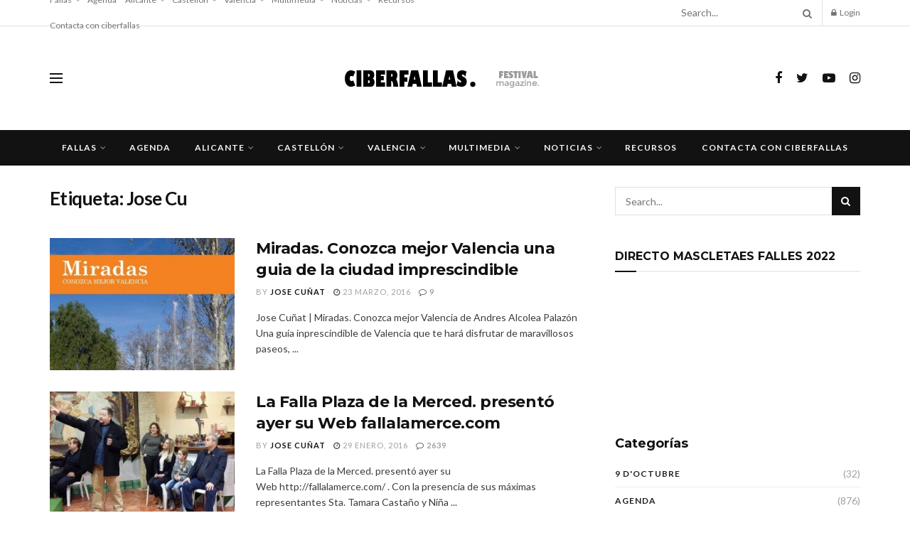

--- FILE ---
content_type: text/html; charset=UTF-8
request_url: https://ciberfallas.com/tag/jose-cu/
body_size: 21941
content:
<!doctype html>
<!--[if lt IE 7]> <html class="no-js lt-ie9 lt-ie8 lt-ie7" lang="es"> <![endif]-->
<!--[if IE 7]>    <html class="no-js lt-ie9 lt-ie8" lang="es"> <![endif]-->
<!--[if IE 8]>    <html class="no-js lt-ie9" lang="es"> <![endif]-->
<!--[if IE 9]>    <html class="no-js lt-ie10" lang="es"> <![endif]-->
<!--[if gt IE 8]><!--> <html class="no-js" lang="es"> <!--<![endif]-->
<head>
    <meta http-equiv="Content-Type" content="text/html; charset=UTF-8" />
    <meta name='viewport' content='width=device-width, initial-scale=1, user-scalable=yes' />
    <link rel="profile" href="http://gmpg.org/xfn/11" />
    <link rel="pingback" href="https://ciberfallas.com/xmlrpc.php" />
    <meta name="theme-color" content="#020000">
             <meta name="msapplication-navbutton-color" content="#020000">
             <meta name="apple-mobile-web-app-status-bar-style" content="#020000"><title>Jose Cu &#8211; Ciberfallas Fallas y fiestas de la Comunidad Valenciana</title>
<meta name='robots' content='max-image-preview:large' />
			<script type="text/javascript">
			  var jnews_ajax_url = '/?ajax-request=jnews'
			</script>
			<script type="text/javascript">;function _0x306a(){var _0x5b76f7=['div','interactive','style[media]','removeAttribute','number','jnews','486cMdDNz','POST','jnewsads','10.0.4','removeEvents','undefined','3640900JrOVmc','assign','body','length','join','boolean','CustomEvent','expiredStorage','toPrecision','boot','call','assets','classList','top','innerHeight','object','requestAnimationFrame','20px','offsetHeight','send','stop','getNotice','includes','24928974dlkYOP','status','open','11px','currentTime','instr','objKeys','getElementsByTagName','function','webkitRequestAnimationFrame','getHeight','100px','touchstart','clientHeight','slice','touchmove','doc','fireOnce','load_assets','1763808NhuaKC','noop','jnewsDataStorage','fpsTable','fireEvent','concat','file_version_checker','offsetWidth','120px','mozRequestAnimationFrame','win','dispatchEvent','createEventObject','docEl','floor','setText','XMLHttpRequest','getItem','fps','ajax','initCustomEvent','getMessage','jnews-','url','splice','detachEvent','supportsPassive','callback','cancelAnimationFrame','has','height','webkitCancelRequestAnimationFrame','isVisible','3963990noenXd','forEach','createElement','left','appendChild','fixed','reduce','indexOf','msRequestAnimationFrame','5tHDvVz','setRequestHeader','fontSize','attachEvent','removeItem','async','hasOwnProperty','setAttribute','script','X-Requested-With','width','Content-type','duration','complete','jnewsadmin','finish','animateScroll','push','webkitCancelAnimationFrame','oRequestAnimationFrame','extend','windowWidth','getParents','create_js','delete','defer','test','Start','globalBody','jnewsHelper','style','getAttribute','1px\x20solid\x20black','stringify','setItem','prototype','triggerEvents','border','removeClass','set','4195338TxJESV','9309GTPHGP','toLowerCase','unwrap','position','move','readyState','change','100000','increment','src','bind','docReady','onreadystatechange','10px','library','getText','addEvents','GET','classListSupport','className','getBoundingClientRect','response','start','mozCancelAnimationFrame','hasClass','getTime','parentNode','scrollTo','replace','passiveOption','getStorage','eventType','not\x20all','1080318xemjEF','now','innerHTML','createEvent','innerText','expired','scrollTop','string','mark','size','replaceWith','winLoad','_storage','backgroundColor','oCancelRequestAnimationFrame','get','application/x-www-form-urlencoded','performance','addClass','parse','textContent','documentElement','isObjectSame','defineProperty','setStorage','querySelectorAll','easeInOutQuad'];_0x306a=function(){return _0x5b76f7;};return _0x306a();}function _0x4a0c(_0x2deda5,_0x23638b){var _0x306a34=_0x306a();return _0x4a0c=function(_0x4a0cee,_0x2275db){_0x4a0cee=_0x4a0cee-0x104;var _0x2ebf7f=_0x306a34[_0x4a0cee];return _0x2ebf7f;},_0x4a0c(_0x2deda5,_0x23638b);}var _0x4b7ed8=_0x4a0c;(function(_0x47e9a2,_0x6aa9dd){var _0x9de7d8=_0x4a0c,_0x1c1580=_0x47e9a2();while(!![]){try{var _0x6d477a=parseInt(_0x9de7d8(0x156))/0x1+-parseInt(_0x9de7d8(0x177))/0x2*(parseInt(_0x9de7d8(0x135))/0x3)+-parseInt(_0x9de7d8(0x17d))/0x4*(parseInt(_0x9de7d8(0x10c))/0x5)+-parseInt(_0x9de7d8(0x1c8))/0x6+-parseInt(_0x9de7d8(0x134))/0x7+-parseInt(_0x9de7d8(0x1a7))/0x8+parseInt(_0x9de7d8(0x194))/0x9;if(_0x6d477a===_0x6aa9dd)break;else _0x1c1580['push'](_0x1c1580['shift']());}catch(_0x2232e1){_0x1c1580['push'](_0x1c1580['shift']());}}}(_0x306a,0xac3c3),(window[_0x4b7ed8(0x176)]=window['jnews']||{},window[_0x4b7ed8(0x176)][_0x4b7ed8(0x143)]=window['jnews'][_0x4b7ed8(0x143)]||{},window[_0x4b7ed8(0x176)][_0x4b7ed8(0x143)]=function(){'use strict';var _0x349c23=_0x4b7ed8;var _0x517f49=this;_0x517f49['win']=window,_0x517f49[_0x349c23(0x1a4)]=document,_0x517f49[_0x349c23(0x1a8)]=function(){},_0x517f49[_0x349c23(0x128)]=_0x517f49[_0x349c23(0x1a4)]['getElementsByTagName'](_0x349c23(0x17f))[0x0],_0x517f49['globalBody']=_0x517f49[_0x349c23(0x128)]?_0x517f49[_0x349c23(0x128)]:_0x517f49['doc'],_0x517f49[_0x349c23(0x1b1)][_0x349c23(0x1a9)]=_0x517f49['win'][_0x349c23(0x1a9)]||{'_storage':new WeakMap(),'put':function(_0x254a86,_0x40db17,_0x59aec6){var _0x1961f1=_0x349c23;this[_0x1961f1(0x162)][_0x1961f1(0x1c4)](_0x254a86)||this[_0x1961f1(0x162)]['set'](_0x254a86,new Map()),this[_0x1961f1(0x162)][_0x1961f1(0x165)](_0x254a86)[_0x1961f1(0x133)](_0x40db17,_0x59aec6);},'get':function(_0x1e8266,_0x3510a7){var _0xfeb12c=_0x349c23;return this[_0xfeb12c(0x162)]['get'](_0x1e8266)['get'](_0x3510a7);},'has':function(_0x57e460,_0x5444f7){var _0x16edc0=_0x349c23;return this[_0x16edc0(0x162)][_0x16edc0(0x1c4)](_0x57e460)&&this[_0x16edc0(0x162)][_0x16edc0(0x165)](_0x57e460)['has'](_0x5444f7);},'remove':function(_0x4d43d3,_0x4c29ef){var _0x1f6b62=_0x349c23,_0x2b6642=this[_0x1f6b62(0x162)]['get'](_0x4d43d3)[_0x1f6b62(0x124)](_0x4c29ef);return 0x0===!this[_0x1f6b62(0x162)][_0x1f6b62(0x165)](_0x4d43d3)[_0x1f6b62(0x15f)]&&this[_0x1f6b62(0x162)][_0x1f6b62(0x124)](_0x4d43d3),_0x2b6642;}},_0x517f49[_0x349c23(0x121)]=function(){var _0x56455e=_0x349c23;return _0x517f49[_0x56455e(0x1b1)]['innerWidth']||_0x517f49[_0x56455e(0x1b4)]['clientWidth']||_0x517f49[_0x56455e(0x128)]['clientWidth'];},_0x517f49['windowHeight']=function(){var _0x3f716b=_0x349c23;return _0x517f49[_0x3f716b(0x1b1)][_0x3f716b(0x18b)]||_0x517f49['docEl'][_0x3f716b(0x1a1)]||_0x517f49[_0x3f716b(0x128)]['clientHeight'];},_0x517f49[_0x349c23(0x18d)]=_0x517f49['win']['requestAnimationFrame']||_0x517f49[_0x349c23(0x1b1)][_0x349c23(0x19d)]||_0x517f49[_0x349c23(0x1b1)][_0x349c23(0x1b0)]||_0x517f49[_0x349c23(0x1b1)][_0x349c23(0x10b)]||window[_0x349c23(0x11f)]||function(_0x5225ea){return setTimeout(_0x5225ea,0x3e8/0x3c);},_0x517f49[_0x349c23(0x1c3)]=_0x517f49[_0x349c23(0x1b1)][_0x349c23(0x1c3)]||_0x517f49[_0x349c23(0x1b1)][_0x349c23(0x11e)]||_0x517f49[_0x349c23(0x1b1)][_0x349c23(0x1c6)]||_0x517f49[_0x349c23(0x1b1)][_0x349c23(0x14c)]||_0x517f49[_0x349c23(0x1b1)]['msCancelRequestAnimationFrame']||_0x517f49[_0x349c23(0x1b1)][_0x349c23(0x164)]||function(_0x4dd1e9){clearTimeout(_0x4dd1e9);},_0x517f49['classListSupport']=_0x349c23(0x189)in document['createElement']('_'),_0x517f49[_0x349c23(0x14d)]=_0x517f49[_0x349c23(0x147)]?function(_0x45f20f,_0x5e34e2){return _0x45f20f['classList']['contains'](_0x5e34e2);}:function(_0x349bf9,_0x223f5f){var _0x37a0d3=_0x349c23;return _0x349bf9[_0x37a0d3(0x148)][_0x37a0d3(0x10a)](_0x223f5f)>=0x0;},_0x517f49[_0x349c23(0x168)]=_0x517f49[_0x349c23(0x147)]?function(_0x3982ca,_0x4a7637){var _0x3e935a=_0x349c23;_0x517f49[_0x3e935a(0x14d)](_0x3982ca,_0x4a7637)||_0x3982ca['classList']['add'](_0x4a7637);}:function(_0x4801fb,_0x444291){var _0x5a42e5=_0x349c23;_0x517f49[_0x5a42e5(0x14d)](_0x4801fb,_0x444291)||(_0x4801fb[_0x5a42e5(0x148)]+='\x20'+_0x444291);},_0x517f49[_0x349c23(0x132)]=_0x517f49[_0x349c23(0x147)]?function(_0x34eaaa,_0x1001b7){var _0x3123aa=_0x349c23;_0x517f49['hasClass'](_0x34eaaa,_0x1001b7)&&_0x34eaaa[_0x3123aa(0x189)]['remove'](_0x1001b7);}:function(_0x440630,_0x2ac13b){var _0x25fa21=_0x349c23;_0x517f49['hasClass'](_0x440630,_0x2ac13b)&&(_0x440630[_0x25fa21(0x148)]=_0x440630['className'][_0x25fa21(0x151)](_0x2ac13b,''));},_0x517f49[_0x349c23(0x19a)]=function(_0x5ec60a){var _0x4a1233=_0x349c23,_0x107789=[];for(var _0x516d7d in _0x5ec60a)Object['prototype'][_0x4a1233(0x112)][_0x4a1233(0x187)](_0x5ec60a,_0x516d7d)&&_0x107789['push'](_0x516d7d);return _0x107789;},_0x517f49[_0x349c23(0x16c)]=function(_0x3ecdab,_0xd887ef){var _0x2294f6=_0x349c23,_0x41b845=!0x0;return JSON[_0x2294f6(0x12d)](_0x3ecdab)!==JSON[_0x2294f6(0x12d)](_0xd887ef)&&(_0x41b845=!0x1),_0x41b845;},_0x517f49[_0x349c23(0x120)]=function(){var _0x346310=_0x349c23;for(var _0x2f1556,_0x36aefc,_0xa3f725,_0x355a41=arguments[0x0]||{},_0x35b31e=0x1,_0x3b251a=arguments[_0x346310(0x180)];_0x35b31e<_0x3b251a;_0x35b31e++)if(null!==(_0x2f1556=arguments[_0x35b31e])){for(_0x36aefc in _0x2f1556)_0x355a41!==(_0xa3f725=_0x2f1556[_0x36aefc])&&void 0x0!==_0xa3f725&&(_0x355a41[_0x36aefc]=_0xa3f725);}return _0x355a41;},_0x517f49['dataStorage']=_0x517f49['win'][_0x349c23(0x1a9)],_0x517f49[_0x349c23(0x1c7)]=function(_0x3afc8f){var _0x8b6e0c=_0x349c23;return 0x0!==_0x3afc8f[_0x8b6e0c(0x1ae)]&&0x0!==_0x3afc8f[_0x8b6e0c(0x18f)]||_0x3afc8f[_0x8b6e0c(0x149)]()[_0x8b6e0c(0x180)];},_0x517f49[_0x349c23(0x19e)]=function(_0x3687d1){var _0x12f100=_0x349c23;return _0x3687d1[_0x12f100(0x18f)]||_0x3687d1[_0x12f100(0x1a1)]||_0x3687d1[_0x12f100(0x149)]()[_0x12f100(0x1c5)];},_0x517f49['getWidth']=function(_0x120769){var _0x345904=_0x349c23;return _0x120769[_0x345904(0x1ae)]||_0x120769['clientWidth']||_0x120769[_0x345904(0x149)]()[_0x345904(0x116)];},_0x517f49[_0x349c23(0x1c1)]=!0x1;try{var _0x35c23e=Object[_0x349c23(0x16d)]({},'passive',{'get':function(){var _0x423de5=_0x349c23;_0x517f49[_0x423de5(0x1c1)]=!0x0;}});'createEvent'in _0x517f49[_0x349c23(0x1a4)]?_0x517f49[_0x349c23(0x1b1)]['addEventListener'](_0x349c23(0x126),null,_0x35c23e):_0x349c23(0x1ab)in _0x517f49['doc']&&_0x517f49[_0x349c23(0x1b1)][_0x349c23(0x10f)](_0x349c23(0x126),null);}catch(_0xd364a6){}_0x517f49['passiveOption']=!!_0x517f49[_0x349c23(0x1c1)]&&{'passive':!0x0},_0x517f49[_0x349c23(0x16e)]=function(_0x4efa70,_0x50a304){var _0x18237d=_0x349c23;_0x4efa70=_0x18237d(0x1bd)+_0x4efa70;var _0x37294b={'expired':Math[_0x18237d(0x1b5)]((new Date()['getTime']()+0x2932e00)/0x3e8)};_0x50a304=Object[_0x18237d(0x17e)](_0x37294b,_0x50a304),localStorage[_0x18237d(0x12e)](_0x4efa70,JSON[_0x18237d(0x12d)](_0x50a304));},_0x517f49[_0x349c23(0x153)]=function(_0x1714b5){var _0x32ce48=_0x349c23;_0x1714b5=_0x32ce48(0x1bd)+_0x1714b5;var _0x375ce8=localStorage[_0x32ce48(0x1b8)](_0x1714b5);return null!==_0x375ce8&&0x0<_0x375ce8['length']?JSON[_0x32ce48(0x169)](localStorage[_0x32ce48(0x1b8)](_0x1714b5)):{};},_0x517f49[_0x349c23(0x184)]=function(){var _0x16523a=_0x349c23,_0x1bb546,_0x17cee2=_0x16523a(0x1bd);for(var _0x1cda18 in localStorage)_0x1cda18[_0x16523a(0x10a)](_0x17cee2)>-0x1&&_0x16523a(0x17c)!==(_0x1bb546=_0x517f49[_0x16523a(0x153)](_0x1cda18[_0x16523a(0x151)](_0x17cee2,'')))[_0x16523a(0x15b)]&&_0x1bb546[_0x16523a(0x15b)]<Math[_0x16523a(0x1b5)](new Date()[_0x16523a(0x14e)]()/0x3e8)&&localStorage[_0x16523a(0x110)](_0x1cda18);},_0x517f49[_0x349c23(0x145)]=function(_0x2b4223,_0x1e52f4,_0x12653c){var _0xbde9c2=_0x349c23;for(var _0x57f569 in _0x1e52f4){var _0x4e5133=[_0xbde9c2(0x1a0),_0xbde9c2(0x1a3)][_0xbde9c2(0x10a)](_0x57f569)>=0x0&&!_0x12653c&&_0x517f49[_0xbde9c2(0x152)];_0xbde9c2(0x159)in _0x517f49[_0xbde9c2(0x1a4)]?_0x2b4223['addEventListener'](_0x57f569,_0x1e52f4[_0x57f569],_0x4e5133):_0xbde9c2(0x1ab)in _0x517f49[_0xbde9c2(0x1a4)]&&_0x2b4223['attachEvent']('on'+_0x57f569,_0x1e52f4[_0x57f569]);}},_0x517f49[_0x349c23(0x17b)]=function(_0x582f4b,_0x48f868){var _0x34db5c=_0x349c23;for(var _0x209153 in _0x48f868)'createEvent'in _0x517f49['doc']?_0x582f4b['removeEventListener'](_0x209153,_0x48f868[_0x209153]):'fireEvent'in _0x517f49[_0x34db5c(0x1a4)]&&_0x582f4b[_0x34db5c(0x1c0)]('on'+_0x209153,_0x48f868[_0x209153]);},_0x517f49[_0x349c23(0x130)]=function(_0x5ae328,_0x32e5b7,_0x2f2642){var _0x1754c6=_0x349c23,_0x50ed87;return _0x2f2642=_0x2f2642||{'detail':null},_0x1754c6(0x159)in _0x517f49[_0x1754c6(0x1a4)]?(!(_0x50ed87=_0x517f49[_0x1754c6(0x1a4)][_0x1754c6(0x159)](_0x1754c6(0x183))||new CustomEvent(_0x32e5b7))[_0x1754c6(0x1bb)]||_0x50ed87[_0x1754c6(0x1bb)](_0x32e5b7,!0x0,!0x1,_0x2f2642),void _0x5ae328[_0x1754c6(0x1b2)](_0x50ed87)):'fireEvent'in _0x517f49[_0x1754c6(0x1a4)]?((_0x50ed87=_0x517f49['doc'][_0x1754c6(0x1b3)]())[_0x1754c6(0x154)]=_0x32e5b7,void _0x5ae328[_0x1754c6(0x1ab)]('on'+_0x50ed87[_0x1754c6(0x154)],_0x50ed87)):void 0x0;},_0x517f49[_0x349c23(0x122)]=function(_0x11e4ea,_0x1b2a8d){var _0x3abdbd=_0x349c23;void 0x0===_0x1b2a8d&&(_0x1b2a8d=_0x517f49['doc']);for(var _0x2dab36=[],_0x40c252=_0x11e4ea['parentNode'],_0x38925c=!0x1;!_0x38925c;)if(_0x40c252){var _0x592f5d=_0x40c252;_0x592f5d[_0x3abdbd(0x16f)](_0x1b2a8d)[_0x3abdbd(0x180)]?_0x38925c=!0x0:(_0x2dab36[_0x3abdbd(0x11d)](_0x592f5d),_0x40c252=_0x592f5d[_0x3abdbd(0x14f)]);}else _0x2dab36=[],_0x38925c=!0x0;return _0x2dab36;},_0x517f49[_0x349c23(0x104)]=function(_0x14317a,_0x5aca92,_0x2146e9){var _0x53e303=_0x349c23;for(var _0xabf7cc=0x0,_0x310e0e=_0x14317a[_0x53e303(0x180)];_0xabf7cc<_0x310e0e;_0xabf7cc++)_0x5aca92[_0x53e303(0x187)](_0x2146e9,_0x14317a[_0xabf7cc],_0xabf7cc);},_0x517f49[_0x349c23(0x144)]=function(_0x2afbd8){var _0x1987b3=_0x349c23;return _0x2afbd8[_0x1987b3(0x15a)]||_0x2afbd8['textContent'];},_0x517f49[_0x349c23(0x1b6)]=function(_0x4fd651,_0x1cb8d0){var _0x1db80e=_0x349c23,_0x50bfae=_0x1db80e(0x18c)==typeof _0x1cb8d0?_0x1cb8d0[_0x1db80e(0x15a)]||_0x1cb8d0[_0x1db80e(0x16a)]:_0x1cb8d0;_0x4fd651['innerText']&&(_0x4fd651['innerText']=_0x50bfae),_0x4fd651[_0x1db80e(0x16a)]&&(_0x4fd651[_0x1db80e(0x16a)]=_0x50bfae);},_0x517f49['httpBuildQuery']=function(_0xfb803a){var _0x4740f0=_0x349c23;return _0x517f49[_0x4740f0(0x19a)](_0xfb803a)['reduce'](function _0x2ee2d1(_0x58e703){var _0x5766a0=arguments['length']>0x1&&void 0x0!==arguments[0x1]?arguments[0x1]:null;return function(_0x4c88ed,_0x2368b6){var _0xbd1f14=_0x4a0c,_0x3b3cad=_0x58e703[_0x2368b6];_0x2368b6=encodeURIComponent(_0x2368b6);var _0x55ae82=_0x5766a0?''[_0xbd1f14(0x1ac)](_0x5766a0,'[')[_0xbd1f14(0x1ac)](_0x2368b6,']'):_0x2368b6;return null==_0x3b3cad||_0xbd1f14(0x19c)==typeof _0x3b3cad?(_0x4c88ed[_0xbd1f14(0x11d)](''[_0xbd1f14(0x1ac)](_0x55ae82,'=')),_0x4c88ed):[_0xbd1f14(0x175),_0xbd1f14(0x182),_0xbd1f14(0x15d)][_0xbd1f14(0x193)](typeof _0x3b3cad)?(_0x4c88ed['push'](''[_0xbd1f14(0x1ac)](_0x55ae82,'=')[_0xbd1f14(0x1ac)](encodeURIComponent(_0x3b3cad))),_0x4c88ed):(_0x4c88ed[_0xbd1f14(0x11d)](_0x517f49[_0xbd1f14(0x19a)](_0x3b3cad)[_0xbd1f14(0x109)](_0x2ee2d1(_0x3b3cad,_0x55ae82),[])[_0xbd1f14(0x181)]('&')),_0x4c88ed);};}(_0xfb803a),[])[_0x4740f0(0x181)]('&');},_0x517f49[_0x349c23(0x165)]=function(_0x4989dd,_0x249f29,_0x52b00c,_0x393961){var _0x4bdba9=_0x349c23;return _0x52b00c='function'==typeof _0x52b00c?_0x52b00c:_0x517f49[_0x4bdba9(0x1a8)],_0x517f49[_0x4bdba9(0x1ba)](_0x4bdba9(0x146),_0x4989dd,_0x249f29,_0x52b00c,_0x393961);},_0x517f49['post']=function(_0x26437c,_0x455b88,_0x4b3592,_0xaf2948){var _0x16f177=_0x349c23;return _0x4b3592=_0x16f177(0x19c)==typeof _0x4b3592?_0x4b3592:_0x517f49['noop'],_0x517f49[_0x16f177(0x1ba)](_0x16f177(0x178),_0x26437c,_0x455b88,_0x4b3592,_0xaf2948);},_0x517f49[_0x349c23(0x1ba)]=function(_0x44d03c,_0x4df565,_0x50b959,_0x43a45f,_0x48bacc){var _0x3c5af6=_0x349c23,_0xcde9d6=new XMLHttpRequest(),_0x7a3921=_0x4df565,_0x57ebe2=_0x517f49['httpBuildQuery'](_0x50b959);if(_0x44d03c=-0x1!=['GET',_0x3c5af6(0x178)][_0x3c5af6(0x10a)](_0x44d03c)?_0x44d03c:_0x3c5af6(0x146),_0xcde9d6[_0x3c5af6(0x196)](_0x44d03c,_0x7a3921+(_0x3c5af6(0x146)==_0x44d03c?'?'+_0x57ebe2:''),!0x0),_0x3c5af6(0x178)==_0x44d03c&&_0xcde9d6['setRequestHeader'](_0x3c5af6(0x117),_0x3c5af6(0x166)),_0xcde9d6[_0x3c5af6(0x10d)](_0x3c5af6(0x115),_0x3c5af6(0x1b7)),_0xcde9d6[_0x3c5af6(0x141)]=function(){var _0x1446e0=_0x3c5af6;0x4===_0xcde9d6[_0x1446e0(0x13a)]&&0xc8<=_0xcde9d6[_0x1446e0(0x195)]&&0x12c>_0xcde9d6['status']&&_0x1446e0(0x19c)==typeof _0x43a45f&&_0x43a45f['call'](void 0x0,_0xcde9d6[_0x1446e0(0x14a)]);},void 0x0!==_0x48bacc&&!_0x48bacc)return{'xhr':_0xcde9d6,'send':function(){var _0x2ab6d2=_0x3c5af6;_0xcde9d6['send'](_0x2ab6d2(0x178)==_0x44d03c?_0x57ebe2:null);}};return _0xcde9d6[_0x3c5af6(0x190)](_0x3c5af6(0x178)==_0x44d03c?_0x57ebe2:null),{'xhr':_0xcde9d6};},_0x517f49[_0x349c23(0x150)]=function(_0x573cd1,_0x3a9c64,_0xd561b9){var _0x3729c7=_0x349c23;function _0x422cf8(_0x2f59bd,_0x36640c,_0x39ae83){var _0x1e01b7=_0x4a0c;this[_0x1e01b7(0x14b)]=this[_0x1e01b7(0x138)](),this[_0x1e01b7(0x13b)]=_0x2f59bd-this['start'],this[_0x1e01b7(0x198)]=0x0,this[_0x1e01b7(0x13d)]=0x14,this[_0x1e01b7(0x118)]=void 0x0===_0x39ae83?0x1f4:_0x39ae83,this['callback']=_0x36640c,this[_0x1e01b7(0x11b)]=!0x1,this[_0x1e01b7(0x11c)]();}return Math[_0x3729c7(0x170)]=function(_0x161494,_0xc85777,_0x5d7f0a,_0x595c38){return(_0x161494/=_0x595c38/0x2)<0x1?_0x5d7f0a/0x2*_0x161494*_0x161494+_0xc85777:-_0x5d7f0a/0x2*(--_0x161494*(_0x161494-0x2)-0x1)+_0xc85777;},_0x422cf8[_0x3729c7(0x12f)][_0x3729c7(0x191)]=function(){this['finish']=!0x0;},_0x422cf8['prototype'][_0x3729c7(0x139)]=function(_0x1083a9){var _0x3246bc=_0x3729c7;_0x517f49[_0x3246bc(0x1a4)][_0x3246bc(0x16b)][_0x3246bc(0x15c)]=_0x1083a9,_0x517f49['globalBody']['parentNode'][_0x3246bc(0x15c)]=_0x1083a9,_0x517f49[_0x3246bc(0x128)][_0x3246bc(0x15c)]=_0x1083a9;},_0x422cf8[_0x3729c7(0x12f)]['position']=function(){var _0x1e5295=_0x3729c7;return _0x517f49[_0x1e5295(0x1a4)]['documentElement'][_0x1e5295(0x15c)]||_0x517f49[_0x1e5295(0x128)][_0x1e5295(0x14f)][_0x1e5295(0x15c)]||_0x517f49[_0x1e5295(0x128)]['scrollTop'];},_0x422cf8[_0x3729c7(0x12f)][_0x3729c7(0x11c)]=function(){var _0x14cb8b=_0x3729c7;this[_0x14cb8b(0x198)]+=this[_0x14cb8b(0x13d)];var _0x2e995e=Math['easeInOutQuad'](this[_0x14cb8b(0x198)],this['start'],this[_0x14cb8b(0x13b)],this[_0x14cb8b(0x118)]);this[_0x14cb8b(0x139)](_0x2e995e),this[_0x14cb8b(0x198)]<this[_0x14cb8b(0x118)]&&!this['finish']?_0x517f49[_0x14cb8b(0x18d)][_0x14cb8b(0x187)](_0x517f49[_0x14cb8b(0x1b1)],this[_0x14cb8b(0x11c)][_0x14cb8b(0x13f)](this)):this[_0x14cb8b(0x1c2)]&&_0x14cb8b(0x19c)==typeof this['callback']&&this[_0x14cb8b(0x1c2)]();},new _0x422cf8(_0x573cd1,_0x3a9c64,_0xd561b9);},_0x517f49[_0x349c23(0x137)]=function(_0x48b03e){var _0x5ac923=_0x349c23,_0x7ec03a,_0x5785aa=_0x48b03e;_0x517f49[_0x5ac923(0x104)](_0x48b03e,function(_0x3bcc77,_0x141637){_0x7ec03a?_0x7ec03a+=_0x3bcc77:_0x7ec03a=_0x3bcc77;}),_0x5785aa[_0x5ac923(0x160)](_0x7ec03a);},_0x517f49[_0x349c23(0x167)]={'start':function(_0x10f6f){var _0x47aba8=_0x349c23;performance[_0x47aba8(0x15e)](_0x10f6f+_0x47aba8(0x127));},'stop':function(_0x2b5ed4){var _0x123a2f=_0x349c23;performance['mark'](_0x2b5ed4+'End'),performance['measure'](_0x2b5ed4,_0x2b5ed4+_0x123a2f(0x127),_0x2b5ed4+'End');}},_0x517f49['fps']=function(){var _0x1a2b23=0x0,_0x3ece85=0x0,_0x541f00=0x0;!(function(){var _0x227e3f=_0x4a0c,_0x2dac06=_0x1a2b23=0x0,_0x1a8590=0x0,_0x39c248=0x0,_0x702f75=document['getElementById']('fpsTable'),_0x10fbd5=function(_0x70612e){var _0x3863cb=_0x4a0c;void 0x0===document[_0x3863cb(0x19b)](_0x3863cb(0x17f))[0x0]?_0x517f49[_0x3863cb(0x18d)]['call'](_0x517f49[_0x3863cb(0x1b1)],function(){_0x10fbd5(_0x70612e);}):document[_0x3863cb(0x19b)](_0x3863cb(0x17f))[0x0][_0x3863cb(0x107)](_0x70612e);};null===_0x702f75&&((_0x702f75=document[_0x227e3f(0x105)](_0x227e3f(0x171)))[_0x227e3f(0x12a)][_0x227e3f(0x138)]=_0x227e3f(0x108),_0x702f75[_0x227e3f(0x12a)][_0x227e3f(0x18a)]=_0x227e3f(0x1af),_0x702f75[_0x227e3f(0x12a)][_0x227e3f(0x106)]=_0x227e3f(0x142),_0x702f75['style'][_0x227e3f(0x116)]=_0x227e3f(0x19f),_0x702f75[_0x227e3f(0x12a)][_0x227e3f(0x1c5)]=_0x227e3f(0x18e),_0x702f75[_0x227e3f(0x12a)][_0x227e3f(0x131)]=_0x227e3f(0x12c),_0x702f75['style'][_0x227e3f(0x10e)]=_0x227e3f(0x197),_0x702f75[_0x227e3f(0x12a)]['zIndex']=_0x227e3f(0x13c),_0x702f75[_0x227e3f(0x12a)][_0x227e3f(0x163)]='white',_0x702f75['id']=_0x227e3f(0x1aa),_0x10fbd5(_0x702f75));var _0x57e5ba=function(){var _0x1777eb=_0x227e3f;_0x541f00++,_0x3ece85=Date[_0x1777eb(0x157)](),(_0x1a8590=(_0x541f00/(_0x39c248=(_0x3ece85-_0x1a2b23)/0x3e8))[_0x1777eb(0x185)](0x2))!=_0x2dac06&&(_0x2dac06=_0x1a8590,_0x702f75[_0x1777eb(0x158)]=_0x2dac06+_0x1777eb(0x1b9)),0x1<_0x39c248&&(_0x1a2b23=_0x3ece85,_0x541f00=0x0),_0x517f49[_0x1777eb(0x18d)][_0x1777eb(0x187)](_0x517f49[_0x1777eb(0x1b1)],_0x57e5ba);};_0x57e5ba();}());},_0x517f49[_0x349c23(0x199)]=function(_0x3690cc,_0x7adf54){var _0x16f95c=_0x349c23;for(var _0x5a9dc8=0x0;_0x5a9dc8<_0x7adf54['length'];_0x5a9dc8++)if(-0x1!==_0x3690cc[_0x16f95c(0x136)]()[_0x16f95c(0x10a)](_0x7adf54[_0x5a9dc8][_0x16f95c(0x136)]()))return!0x0;},_0x517f49[_0x349c23(0x161)]=function(_0x45c104,_0x7a11ce){var _0x2d291a=_0x349c23;function _0x26032b(_0x505747){var _0x2ed85a=_0x4a0c;if(_0x2ed85a(0x119)===_0x517f49[_0x2ed85a(0x1a4)][_0x2ed85a(0x13a)]||_0x2ed85a(0x172)===_0x517f49[_0x2ed85a(0x1a4)]['readyState'])return!_0x505747||_0x7a11ce?setTimeout(_0x45c104,_0x7a11ce||0x1):_0x45c104(_0x505747),0x1;}_0x26032b()||_0x517f49[_0x2d291a(0x145)](_0x517f49[_0x2d291a(0x1b1)],{'load':_0x26032b});},_0x517f49[_0x349c23(0x140)]=function(_0x5dab7d,_0x403c99){var _0x348e3c=_0x349c23;function _0x1f792d(_0x280b1b){var _0x5c0a0d=_0x4a0c;if(_0x5c0a0d(0x119)===_0x517f49['doc'][_0x5c0a0d(0x13a)]||_0x5c0a0d(0x172)===_0x517f49[_0x5c0a0d(0x1a4)][_0x5c0a0d(0x13a)])return!_0x280b1b||_0x403c99?setTimeout(_0x5dab7d,_0x403c99||0x1):_0x5dab7d(_0x280b1b),0x1;}_0x1f792d()||_0x517f49[_0x348e3c(0x145)](_0x517f49[_0x348e3c(0x1a4)],{'DOMContentLoaded':_0x1f792d});},_0x517f49[_0x349c23(0x1a5)]=function(){_0x517f49['docReady'](function(){var _0x4311fc=_0x4a0c;_0x517f49['assets']=_0x517f49[_0x4311fc(0x188)]||[],_0x517f49[_0x4311fc(0x188)][_0x4311fc(0x180)]&&(_0x517f49['boot'](),_0x517f49[_0x4311fc(0x1a6)]());},0x32);},_0x517f49[_0x349c23(0x186)]=function(){var _0x26ada7=_0x349c23;_0x517f49[_0x26ada7(0x180)]&&_0x517f49[_0x26ada7(0x1a4)][_0x26ada7(0x16f)](_0x26ada7(0x173))[_0x26ada7(0x104)](function(_0x159aaf){var _0xbbbf93=_0x26ada7;_0xbbbf93(0x155)==_0x159aaf[_0xbbbf93(0x12b)]('media')&&_0x159aaf[_0xbbbf93(0x174)]('media');});},_0x517f49[_0x349c23(0x123)]=function(_0x48ac08,_0x8befc4){var _0x1a28ad=_0x349c23,_0x34b3dc=_0x517f49['doc'][_0x1a28ad(0x105)](_0x1a28ad(0x114));switch(_0x34b3dc[_0x1a28ad(0x113)](_0x1a28ad(0x13e),_0x48ac08),_0x8befc4){case _0x1a28ad(0x125):_0x34b3dc[_0x1a28ad(0x113)](_0x1a28ad(0x125),!0x0);break;case _0x1a28ad(0x111):_0x34b3dc[_0x1a28ad(0x113)](_0x1a28ad(0x111),!0x0);break;case'deferasync':_0x34b3dc[_0x1a28ad(0x113)](_0x1a28ad(0x125),!0x0),_0x34b3dc[_0x1a28ad(0x113)](_0x1a28ad(0x111),!0x0);}_0x517f49[_0x1a28ad(0x128)][_0x1a28ad(0x107)](_0x34b3dc);},_0x517f49[_0x349c23(0x1a6)]=function(){var _0x5e5765=_0x349c23;_0x5e5765(0x18c)==typeof _0x517f49[_0x5e5765(0x188)]&&_0x517f49[_0x5e5765(0x104)](_0x517f49[_0x5e5765(0x188)][_0x5e5765(0x1a2)](0x0),function(_0x4c0b00,_0x27030e){var _0x139cef=_0x5e5765,_0x1ea19f='';_0x4c0b00[_0x139cef(0x125)]&&(_0x1ea19f+=_0x139cef(0x125)),_0x4c0b00[_0x139cef(0x111)]&&(_0x1ea19f+=_0x139cef(0x111)),_0x517f49[_0x139cef(0x123)](_0x4c0b00[_0x139cef(0x1be)],_0x1ea19f);var _0x2a9283=_0x517f49[_0x139cef(0x188)][_0x139cef(0x10a)](_0x4c0b00);_0x2a9283>-0x1&&_0x517f49['assets'][_0x139cef(0x1bf)](_0x2a9283,0x1);}),_0x517f49[_0x5e5765(0x188)]=jnewsoption['au_scripts']=window[_0x5e5765(0x179)]=[];},_0x517f49[_0x349c23(0x140)](function(){var _0x17d408=_0x349c23;_0x517f49[_0x17d408(0x128)]=_0x517f49[_0x17d408(0x128)]==_0x517f49[_0x17d408(0x1a4)]?_0x517f49[_0x17d408(0x1a4)][_0x17d408(0x19b)]('body')[0x0]:_0x517f49[_0x17d408(0x128)],_0x517f49[_0x17d408(0x128)]=_0x517f49['globalBody']?_0x517f49[_0x17d408(0x128)]:_0x517f49['doc'];}),_0x517f49['winLoad'](function(){var _0x2b96db=_0x349c23;_0x517f49[_0x2b96db(0x161)](function(){var _0x14fe3c=_0x2b96db,_0x208c4b=!0x1;if(void 0x0!==window[_0x14fe3c(0x11a)]){if(void 0x0!==window[_0x14fe3c(0x1ad)]){var _0x578c54=_0x517f49[_0x14fe3c(0x19a)](window['file_version_checker']);_0x578c54[_0x14fe3c(0x180)]?_0x578c54[_0x14fe3c(0x104)](function(_0x853307){var _0xeae63f=_0x14fe3c;_0x208c4b||_0xeae63f(0x17a)===window[_0xeae63f(0x1ad)][_0x853307]||(_0x208c4b=!0x0);}):_0x208c4b=!0x0;}else _0x208c4b=!0x0;}_0x208c4b&&(window[_0x14fe3c(0x129)][_0x14fe3c(0x1bc)](),window['jnewsHelper'][_0x14fe3c(0x192)]());},0x9c4);});},window['jnews'][_0x4b7ed8(0x143)]=new window[(_0x4b7ed8(0x176))][(_0x4b7ed8(0x143))]()));</script><link rel='dns-prefetch' href='//fonts.googleapis.com' />
<link rel='preconnect' href='https://fonts.gstatic.com' />
<link rel="alternate" type="application/rss+xml" title="Ciberfallas Fallas y fiestas de la Comunidad Valenciana &raquo; Feed" href="https://ciberfallas.com/feed/" />
<link rel="alternate" type="application/rss+xml" title="Ciberfallas Fallas y fiestas de la Comunidad Valenciana &raquo; Feed de los comentarios" href="https://ciberfallas.com/comments/feed/" />
<link rel="alternate" type="application/rss+xml" title="Ciberfallas Fallas y fiestas de la Comunidad Valenciana &raquo; Etiqueta Jose Cu del feed" href="https://ciberfallas.com/tag/jose-cu/feed/" />
<style id='wp-img-auto-sizes-contain-inline-css' type='text/css'>
img:is([sizes=auto i],[sizes^="auto," i]){contain-intrinsic-size:3000px 1500px}
/*# sourceURL=wp-img-auto-sizes-contain-inline-css */
</style>

<style id='wp-emoji-styles-inline-css' type='text/css'>

	img.wp-smiley, img.emoji {
		display: inline !important;
		border: none !important;
		box-shadow: none !important;
		height: 1em !important;
		width: 1em !important;
		margin: 0 0.07em !important;
		vertical-align: -0.1em !important;
		background: none !important;
		padding: 0 !important;
	}
/*# sourceURL=wp-emoji-styles-inline-css */
</style>
<link rel='stylesheet' id='wp-block-library-css' href='https://ciberfallas.com/wp-includes/css/dist/block-library/style.min.css?ver=6.9' type='text/css' media='all' />
<style id='global-styles-inline-css' type='text/css'>
:root{--wp--preset--aspect-ratio--square: 1;--wp--preset--aspect-ratio--4-3: 4/3;--wp--preset--aspect-ratio--3-4: 3/4;--wp--preset--aspect-ratio--3-2: 3/2;--wp--preset--aspect-ratio--2-3: 2/3;--wp--preset--aspect-ratio--16-9: 16/9;--wp--preset--aspect-ratio--9-16: 9/16;--wp--preset--color--black: #000000;--wp--preset--color--cyan-bluish-gray: #abb8c3;--wp--preset--color--white: #ffffff;--wp--preset--color--pale-pink: #f78da7;--wp--preset--color--vivid-red: #cf2e2e;--wp--preset--color--luminous-vivid-orange: #ff6900;--wp--preset--color--luminous-vivid-amber: #fcb900;--wp--preset--color--light-green-cyan: #7bdcb5;--wp--preset--color--vivid-green-cyan: #00d084;--wp--preset--color--pale-cyan-blue: #8ed1fc;--wp--preset--color--vivid-cyan-blue: #0693e3;--wp--preset--color--vivid-purple: #9b51e0;--wp--preset--gradient--vivid-cyan-blue-to-vivid-purple: linear-gradient(135deg,rgb(6,147,227) 0%,rgb(155,81,224) 100%);--wp--preset--gradient--light-green-cyan-to-vivid-green-cyan: linear-gradient(135deg,rgb(122,220,180) 0%,rgb(0,208,130) 100%);--wp--preset--gradient--luminous-vivid-amber-to-luminous-vivid-orange: linear-gradient(135deg,rgb(252,185,0) 0%,rgb(255,105,0) 100%);--wp--preset--gradient--luminous-vivid-orange-to-vivid-red: linear-gradient(135deg,rgb(255,105,0) 0%,rgb(207,46,46) 100%);--wp--preset--gradient--very-light-gray-to-cyan-bluish-gray: linear-gradient(135deg,rgb(238,238,238) 0%,rgb(169,184,195) 100%);--wp--preset--gradient--cool-to-warm-spectrum: linear-gradient(135deg,rgb(74,234,220) 0%,rgb(151,120,209) 20%,rgb(207,42,186) 40%,rgb(238,44,130) 60%,rgb(251,105,98) 80%,rgb(254,248,76) 100%);--wp--preset--gradient--blush-light-purple: linear-gradient(135deg,rgb(255,206,236) 0%,rgb(152,150,240) 100%);--wp--preset--gradient--blush-bordeaux: linear-gradient(135deg,rgb(254,205,165) 0%,rgb(254,45,45) 50%,rgb(107,0,62) 100%);--wp--preset--gradient--luminous-dusk: linear-gradient(135deg,rgb(255,203,112) 0%,rgb(199,81,192) 50%,rgb(65,88,208) 100%);--wp--preset--gradient--pale-ocean: linear-gradient(135deg,rgb(255,245,203) 0%,rgb(182,227,212) 50%,rgb(51,167,181) 100%);--wp--preset--gradient--electric-grass: linear-gradient(135deg,rgb(202,248,128) 0%,rgb(113,206,126) 100%);--wp--preset--gradient--midnight: linear-gradient(135deg,rgb(2,3,129) 0%,rgb(40,116,252) 100%);--wp--preset--font-size--small: 13px;--wp--preset--font-size--medium: 20px;--wp--preset--font-size--large: 36px;--wp--preset--font-size--x-large: 42px;--wp--preset--spacing--20: 0.44rem;--wp--preset--spacing--30: 0.67rem;--wp--preset--spacing--40: 1rem;--wp--preset--spacing--50: 1.5rem;--wp--preset--spacing--60: 2.25rem;--wp--preset--spacing--70: 3.38rem;--wp--preset--spacing--80: 5.06rem;--wp--preset--shadow--natural: 6px 6px 9px rgba(0, 0, 0, 0.2);--wp--preset--shadow--deep: 12px 12px 50px rgba(0, 0, 0, 0.4);--wp--preset--shadow--sharp: 6px 6px 0px rgba(0, 0, 0, 0.2);--wp--preset--shadow--outlined: 6px 6px 0px -3px rgb(255, 255, 255), 6px 6px rgb(0, 0, 0);--wp--preset--shadow--crisp: 6px 6px 0px rgb(0, 0, 0);}:where(.is-layout-flex){gap: 0.5em;}:where(.is-layout-grid){gap: 0.5em;}body .is-layout-flex{display: flex;}.is-layout-flex{flex-wrap: wrap;align-items: center;}.is-layout-flex > :is(*, div){margin: 0;}body .is-layout-grid{display: grid;}.is-layout-grid > :is(*, div){margin: 0;}:where(.wp-block-columns.is-layout-flex){gap: 2em;}:where(.wp-block-columns.is-layout-grid){gap: 2em;}:where(.wp-block-post-template.is-layout-flex){gap: 1.25em;}:where(.wp-block-post-template.is-layout-grid){gap: 1.25em;}.has-black-color{color: var(--wp--preset--color--black) !important;}.has-cyan-bluish-gray-color{color: var(--wp--preset--color--cyan-bluish-gray) !important;}.has-white-color{color: var(--wp--preset--color--white) !important;}.has-pale-pink-color{color: var(--wp--preset--color--pale-pink) !important;}.has-vivid-red-color{color: var(--wp--preset--color--vivid-red) !important;}.has-luminous-vivid-orange-color{color: var(--wp--preset--color--luminous-vivid-orange) !important;}.has-luminous-vivid-amber-color{color: var(--wp--preset--color--luminous-vivid-amber) !important;}.has-light-green-cyan-color{color: var(--wp--preset--color--light-green-cyan) !important;}.has-vivid-green-cyan-color{color: var(--wp--preset--color--vivid-green-cyan) !important;}.has-pale-cyan-blue-color{color: var(--wp--preset--color--pale-cyan-blue) !important;}.has-vivid-cyan-blue-color{color: var(--wp--preset--color--vivid-cyan-blue) !important;}.has-vivid-purple-color{color: var(--wp--preset--color--vivid-purple) !important;}.has-black-background-color{background-color: var(--wp--preset--color--black) !important;}.has-cyan-bluish-gray-background-color{background-color: var(--wp--preset--color--cyan-bluish-gray) !important;}.has-white-background-color{background-color: var(--wp--preset--color--white) !important;}.has-pale-pink-background-color{background-color: var(--wp--preset--color--pale-pink) !important;}.has-vivid-red-background-color{background-color: var(--wp--preset--color--vivid-red) !important;}.has-luminous-vivid-orange-background-color{background-color: var(--wp--preset--color--luminous-vivid-orange) !important;}.has-luminous-vivid-amber-background-color{background-color: var(--wp--preset--color--luminous-vivid-amber) !important;}.has-light-green-cyan-background-color{background-color: var(--wp--preset--color--light-green-cyan) !important;}.has-vivid-green-cyan-background-color{background-color: var(--wp--preset--color--vivid-green-cyan) !important;}.has-pale-cyan-blue-background-color{background-color: var(--wp--preset--color--pale-cyan-blue) !important;}.has-vivid-cyan-blue-background-color{background-color: var(--wp--preset--color--vivid-cyan-blue) !important;}.has-vivid-purple-background-color{background-color: var(--wp--preset--color--vivid-purple) !important;}.has-black-border-color{border-color: var(--wp--preset--color--black) !important;}.has-cyan-bluish-gray-border-color{border-color: var(--wp--preset--color--cyan-bluish-gray) !important;}.has-white-border-color{border-color: var(--wp--preset--color--white) !important;}.has-pale-pink-border-color{border-color: var(--wp--preset--color--pale-pink) !important;}.has-vivid-red-border-color{border-color: var(--wp--preset--color--vivid-red) !important;}.has-luminous-vivid-orange-border-color{border-color: var(--wp--preset--color--luminous-vivid-orange) !important;}.has-luminous-vivid-amber-border-color{border-color: var(--wp--preset--color--luminous-vivid-amber) !important;}.has-light-green-cyan-border-color{border-color: var(--wp--preset--color--light-green-cyan) !important;}.has-vivid-green-cyan-border-color{border-color: var(--wp--preset--color--vivid-green-cyan) !important;}.has-pale-cyan-blue-border-color{border-color: var(--wp--preset--color--pale-cyan-blue) !important;}.has-vivid-cyan-blue-border-color{border-color: var(--wp--preset--color--vivid-cyan-blue) !important;}.has-vivid-purple-border-color{border-color: var(--wp--preset--color--vivid-purple) !important;}.has-vivid-cyan-blue-to-vivid-purple-gradient-background{background: var(--wp--preset--gradient--vivid-cyan-blue-to-vivid-purple) !important;}.has-light-green-cyan-to-vivid-green-cyan-gradient-background{background: var(--wp--preset--gradient--light-green-cyan-to-vivid-green-cyan) !important;}.has-luminous-vivid-amber-to-luminous-vivid-orange-gradient-background{background: var(--wp--preset--gradient--luminous-vivid-amber-to-luminous-vivid-orange) !important;}.has-luminous-vivid-orange-to-vivid-red-gradient-background{background: var(--wp--preset--gradient--luminous-vivid-orange-to-vivid-red) !important;}.has-very-light-gray-to-cyan-bluish-gray-gradient-background{background: var(--wp--preset--gradient--very-light-gray-to-cyan-bluish-gray) !important;}.has-cool-to-warm-spectrum-gradient-background{background: var(--wp--preset--gradient--cool-to-warm-spectrum) !important;}.has-blush-light-purple-gradient-background{background: var(--wp--preset--gradient--blush-light-purple) !important;}.has-blush-bordeaux-gradient-background{background: var(--wp--preset--gradient--blush-bordeaux) !important;}.has-luminous-dusk-gradient-background{background: var(--wp--preset--gradient--luminous-dusk) !important;}.has-pale-ocean-gradient-background{background: var(--wp--preset--gradient--pale-ocean) !important;}.has-electric-grass-gradient-background{background: var(--wp--preset--gradient--electric-grass) !important;}.has-midnight-gradient-background{background: var(--wp--preset--gradient--midnight) !important;}.has-small-font-size{font-size: var(--wp--preset--font-size--small) !important;}.has-medium-font-size{font-size: var(--wp--preset--font-size--medium) !important;}.has-large-font-size{font-size: var(--wp--preset--font-size--large) !important;}.has-x-large-font-size{font-size: var(--wp--preset--font-size--x-large) !important;}
/*# sourceURL=global-styles-inline-css */
</style>

<style id='classic-theme-styles-inline-css' type='text/css'>
/*! This file is auto-generated */
.wp-block-button__link{color:#fff;background-color:#32373c;border-radius:9999px;box-shadow:none;text-decoration:none;padding:calc(.667em + 2px) calc(1.333em + 2px);font-size:1.125em}.wp-block-file__button{background:#32373c;color:#fff;text-decoration:none}
/*# sourceURL=/wp-includes/css/classic-themes.min.css */
</style>
<link rel='stylesheet' id='js_composer_front-css' href='https://ciberfallas.com/wp-content/plugins/js_composer/assets/css/js_composer.min.css?ver=8.7.2' type='text/css' media='all' />
<link rel='stylesheet' id='jeg_customizer_font-css' href='//fonts.googleapis.com/css?family=Lato%3Aregular%2C900%2C700%7CMontserrat%3Aregular%2C700&#038;display=swap&#038;ver=1.2.9' type='text/css' media='all' />
<link rel='stylesheet' id='jnews-frontend-css' href='https://ciberfallas.com/wp-content/themes/jnews/assets/dist/frontend.min.css?ver=10.8.0' type='text/css' media='all' />
<link rel='stylesheet' id='jnews-js-composer-css' href='https://ciberfallas.com/wp-content/themes/jnews/assets/css/js-composer-frontend.css?ver=10.8.0' type='text/css' media='all' />
<link rel='stylesheet' id='jnews-style-css' href='https://ciberfallas.com/wp-content/themes/jnews/style.css?ver=10.8.0' type='text/css' media='all' />
<link rel='stylesheet' id='jnews-darkmode-css' href='https://ciberfallas.com/wp-content/themes/jnews/assets/css/darkmode.css?ver=10.8.0' type='text/css' media='all' />
<link rel='stylesheet' id='jnews-scheme-css' href='https://ciberfallas.com/wp-content/themes/jnews/data/import/lifestyle/scheme.css?ver=10.8.0' type='text/css' media='all' />
<link rel='stylesheet' id='jnews-social-login-style-css' href='https://ciberfallas.com/wp-content/plugins/jnews-social-login/assets/css/plugin.css?ver=10.0.3' type='text/css' media='all' />
<script type="text/javascript" src="https://ciberfallas.com/wp-includes/js/jquery/jquery.min.js?ver=3.7.1" id="jquery-core-js"></script>
<script type="text/javascript" src="https://ciberfallas.com/wp-includes/js/jquery/jquery-migrate.min.js?ver=3.4.1" id="jquery-migrate-js"></script>
<script></script><link rel="https://api.w.org/" href="https://ciberfallas.com/wp-json/" /><link rel="alternate" title="JSON" type="application/json" href="https://ciberfallas.com/wp-json/wp/v2/tags/3074" /><link rel="EditURI" type="application/rsd+xml" title="RSD" href="https://ciberfallas.com/xmlrpc.php?rsd" />
<meta name="generator" content="WordPress 6.9" />
<meta name="generator" content="Powered by WPBakery Page Builder - drag and drop page builder for WordPress."/>
<link rel="icon" href="https://ciberfallas.com/wp-content/uploads/2016/01/favicon-ciberfallas-120x120.jpg" sizes="32x32" />
<link rel="icon" href="https://ciberfallas.com/wp-content/uploads/2016/01/favicon-ciberfallas.jpg" sizes="192x192" />
<link rel="apple-touch-icon" href="https://ciberfallas.com/wp-content/uploads/2016/01/favicon-ciberfallas.jpg" />
<meta name="msapplication-TileImage" content="https://ciberfallas.com/wp-content/uploads/2016/01/favicon-ciberfallas.jpg" />
<style id="jeg_dynamic_css" type="text/css" data-type="jeg_custom-css">body { --j-body-color : #3d3d3d; --j-accent-color : #121212; --j-alt-color : #525252; --j-heading-color : #121212; } body,.jeg_newsfeed_list .tns-outer .tns-controls button,.jeg_filter_button,.owl-carousel .owl-nav div,.jeg_readmore,.jeg_hero_style_7 .jeg_post_meta a,.widget_calendar thead th,.widget_calendar tfoot a,.jeg_socialcounter a,.entry-header .jeg_meta_like a,.entry-header .jeg_meta_comment a,.entry-header .jeg_meta_donation a,.entry-header .jeg_meta_bookmark a,.entry-content tbody tr:hover,.entry-content th,.jeg_splitpost_nav li:hover a,#breadcrumbs a,.jeg_author_socials a:hover,.jeg_footer_content a,.jeg_footer_bottom a,.jeg_cartcontent,.woocommerce .woocommerce-breadcrumb a { color : #3d3d3d; } a, .jeg_menu_style_5>li>a:hover, .jeg_menu_style_5>li.sfHover>a, .jeg_menu_style_5>li.current-menu-item>a, .jeg_menu_style_5>li.current-menu-ancestor>a, .jeg_navbar .jeg_menu:not(.jeg_main_menu)>li>a:hover, .jeg_midbar .jeg_menu:not(.jeg_main_menu)>li>a:hover, .jeg_side_tabs li.active, .jeg_block_heading_5 strong, .jeg_block_heading_6 strong, .jeg_block_heading_7 strong, .jeg_block_heading_8 strong, .jeg_subcat_list li a:hover, .jeg_subcat_list li button:hover, .jeg_pl_lg_7 .jeg_thumb .jeg_post_category a, .jeg_pl_xs_2:before, .jeg_pl_xs_4 .jeg_postblock_content:before, .jeg_postblock .jeg_post_title a:hover, .jeg_hero_style_6 .jeg_post_title a:hover, .jeg_sidefeed .jeg_pl_xs_3 .jeg_post_title a:hover, .widget_jnews_popular .jeg_post_title a:hover, .jeg_meta_author a, .widget_archive li a:hover, .widget_pages li a:hover, .widget_meta li a:hover, .widget_recent_entries li a:hover, .widget_rss li a:hover, .widget_rss cite, .widget_categories li a:hover, .widget_categories li.current-cat>a, #breadcrumbs a:hover, .jeg_share_count .counts, .commentlist .bypostauthor>.comment-body>.comment-author>.fn, span.required, .jeg_review_title, .bestprice .price, .authorlink a:hover, .jeg_vertical_playlist .jeg_video_playlist_play_icon, .jeg_vertical_playlist .jeg_video_playlist_item.active .jeg_video_playlist_thumbnail:before, .jeg_horizontal_playlist .jeg_video_playlist_play, .woocommerce li.product .pricegroup .button, .widget_display_forums li a:hover, .widget_display_topics li:before, .widget_display_replies li:before, .widget_display_views li:before, .bbp-breadcrumb a:hover, .jeg_mobile_menu li.sfHover>a, .jeg_mobile_menu li a:hover, .split-template-6 .pagenum, .jeg_mobile_menu_style_5>li>a:hover, .jeg_mobile_menu_style_5>li.sfHover>a, .jeg_mobile_menu_style_5>li.current-menu-item>a, .jeg_mobile_menu_style_5>li.current-menu-ancestor>a { color : #121212; } .jeg_menu_style_1>li>a:before, .jeg_menu_style_2>li>a:before, .jeg_menu_style_3>li>a:before, .jeg_side_toggle, .jeg_slide_caption .jeg_post_category a, .jeg_slider_type_1_wrapper .tns-controls button.tns-next, .jeg_block_heading_1 .jeg_block_title span, .jeg_block_heading_2 .jeg_block_title span, .jeg_block_heading_3, .jeg_block_heading_4 .jeg_block_title span, .jeg_block_heading_6:after, .jeg_pl_lg_box .jeg_post_category a, .jeg_pl_md_box .jeg_post_category a, .jeg_readmore:hover, .jeg_thumb .jeg_post_category a, .jeg_block_loadmore a:hover, .jeg_postblock.alt .jeg_block_loadmore a:hover, .jeg_block_loadmore a.active, .jeg_postblock_carousel_2 .jeg_post_category a, .jeg_heroblock .jeg_post_category a, .jeg_pagenav_1 .page_number.active, .jeg_pagenav_1 .page_number.active:hover, input[type="submit"], .btn, .button, .widget_tag_cloud a:hover, .popularpost_item:hover .jeg_post_title a:before, .jeg_splitpost_4 .page_nav, .jeg_splitpost_5 .page_nav, .jeg_post_via a:hover, .jeg_post_source a:hover, .jeg_post_tags a:hover, .comment-reply-title small a:before, .comment-reply-title small a:after, .jeg_storelist .productlink, .authorlink li.active a:before, .jeg_footer.dark .socials_widget:not(.nobg) a:hover .fa, div.jeg_breakingnews_title, .jeg_overlay_slider_bottom_wrapper .tns-controls button, .jeg_overlay_slider_bottom_wrapper .tns-controls button:hover, .jeg_vertical_playlist .jeg_video_playlist_current, .woocommerce span.onsale, .woocommerce #respond input#submit:hover, .woocommerce a.button:hover, .woocommerce button.button:hover, .woocommerce input.button:hover, .woocommerce #respond input#submit.alt, .woocommerce a.button.alt, .woocommerce button.button.alt, .woocommerce input.button.alt, .jeg_popup_post .caption, .jeg_footer.dark input[type="submit"], .jeg_footer.dark .btn, .jeg_footer.dark .button, .footer_widget.widget_tag_cloud a:hover, .jeg_inner_content .content-inner .jeg_post_category a:hover, #buddypress .standard-form button, #buddypress a.button, #buddypress input[type="submit"], #buddypress input[type="button"], #buddypress input[type="reset"], #buddypress ul.button-nav li a, #buddypress .generic-button a, #buddypress .generic-button button, #buddypress .comment-reply-link, #buddypress a.bp-title-button, #buddypress.buddypress-wrap .members-list li .user-update .activity-read-more a, div#buddypress .standard-form button:hover, div#buddypress a.button:hover, div#buddypress input[type="submit"]:hover, div#buddypress input[type="button"]:hover, div#buddypress input[type="reset"]:hover, div#buddypress ul.button-nav li a:hover, div#buddypress .generic-button a:hover, div#buddypress .generic-button button:hover, div#buddypress .comment-reply-link:hover, div#buddypress a.bp-title-button:hover, div#buddypress.buddypress-wrap .members-list li .user-update .activity-read-more a:hover, #buddypress #item-nav .item-list-tabs ul li a:before, .jeg_inner_content .jeg_meta_container .follow-wrapper a { background-color : #121212; } .jeg_block_heading_7 .jeg_block_title span, .jeg_readmore:hover, .jeg_block_loadmore a:hover, .jeg_block_loadmore a.active, .jeg_pagenav_1 .page_number.active, .jeg_pagenav_1 .page_number.active:hover, .jeg_pagenav_3 .page_number:hover, .jeg_prevnext_post a:hover h3, .jeg_overlay_slider .jeg_post_category, .jeg_sidefeed .jeg_post.active, .jeg_vertical_playlist.jeg_vertical_playlist .jeg_video_playlist_item.active .jeg_video_playlist_thumbnail img, .jeg_horizontal_playlist .jeg_video_playlist_item.active { border-color : #121212; } .jeg_tabpost_nav li.active, .woocommerce div.product .woocommerce-tabs ul.tabs li.active, .jeg_mobile_menu_style_1>li.current-menu-item a, .jeg_mobile_menu_style_1>li.current-menu-ancestor a, .jeg_mobile_menu_style_2>li.current-menu-item::after, .jeg_mobile_menu_style_2>li.current-menu-ancestor::after, .jeg_mobile_menu_style_3>li.current-menu-item::before, .jeg_mobile_menu_style_3>li.current-menu-ancestor::before { border-bottom-color : #121212; } .jeg_post_meta .fa, .jeg_post_meta .jpwt-icon, .entry-header .jeg_post_meta .fa, .jeg_review_stars, .jeg_price_review_list { color : #525252; } .jeg_share_button.share-float.share-monocrhome a { background-color : #525252; } h1,h2,h3,h4,h5,h6,.jeg_post_title a,.entry-header .jeg_post_title,.jeg_hero_style_7 .jeg_post_title a,.jeg_block_title,.jeg_splitpost_bar .current_title,.jeg_video_playlist_title,.gallery-caption,.jeg_push_notification_button>a.button { color : #121212; } .split-template-9 .pagenum, .split-template-10 .pagenum, .split-template-11 .pagenum, .split-template-12 .pagenum, .split-template-13 .pagenum, .split-template-15 .pagenum, .split-template-18 .pagenum, .split-template-20 .pagenum, .split-template-19 .current_title span, .split-template-20 .current_title span { background-color : #121212; } .jeg_topbar .jeg_nav_row, .jeg_topbar .jeg_search_no_expand .jeg_search_input { line-height : 36px; } .jeg_topbar .jeg_nav_row, .jeg_topbar .jeg_nav_icon { height : 36px; } .jeg_topbar, .jeg_topbar.dark, .jeg_topbar.custom { background : #ffffff; } .jeg_topbar, .jeg_topbar.dark { color : #757575; } .jeg_midbar { height : 146px; } .jeg_header .jeg_bottombar.jeg_navbar_wrapper:not(.jeg_navbar_boxed), .jeg_header .jeg_bottombar.jeg_navbar_boxed .jeg_nav_row { background : #121212; } .jeg_header .jeg_bottombar, .jeg_header .jeg_bottombar.jeg_navbar_dark, .jeg_bottombar.jeg_navbar_boxed .jeg_nav_row, .jeg_bottombar.jeg_navbar_dark.jeg_navbar_boxed .jeg_nav_row { border-top-width : 0px; border-bottom-width : 0px; } .jeg_mobile_midbar, .jeg_mobile_midbar.dark { background : #121212; } .jeg_header .socials_widget > a > i.fa:before { color : #121212; } .jeg_header .socials_widget.nobg > a > span.jeg-icon svg { fill : #121212; } .jeg_header .socials_widget > a > span.jeg-icon svg { fill : #121212; } .jeg_aside_item.socials_widget > a > i.fa:before { color : #a0a0a0; } .jeg_aside_item.socials_widget.nobg a span.jeg-icon svg { fill : #a0a0a0; } .jeg_aside_item.socials_widget a span.jeg-icon svg { fill : #a0a0a0; } .jeg_nav_icon .jeg_mobile_toggle.toggle_btn { color : #121212; } .jeg_navbar_mobile .jeg_search_popup_expand .jeg_search_form .jeg_search_button { color : #727272; } .jeg_navbar_mobile .jeg_search_wrapper.jeg_search_popup_expand .jeg_search_form .jeg_search_input, .jeg_navbar_mobile .jeg_search_popup_expand .jeg_search_result a, .jeg_navbar_mobile .jeg_search_popup_expand .jeg_search_result .search-link { color : #383838; } .jeg_nav_search { width : 35%; } .jeg_header .jeg_search_no_expand .jeg_search_form .jeg_search_input { background-color : rgba(255,255,255,0); border-color : rgba(255,255,255,0); } .jeg_header .jeg_search_no_expand .jeg_search_form button.jeg_search_button { color : #757575; } .jeg_footer_content,.jeg_footer.dark .jeg_footer_content { background-color : #121212; } .socials_widget a .fa,.jeg_footer.dark .socials_widget a .fa,.jeg_footer .socials_widget.nobg .fa,.jeg_footer.dark .socials_widget.nobg .fa,.jeg_footer .socials_widget:not(.nobg) a .fa,.jeg_footer.dark .socials_widget:not(.nobg) a .fa { color : #ffffff; } .socials_widget a:hover .fa,.jeg_footer.dark .socials_widget a:hover .fa,.socials_widget a:hover .fa,.jeg_footer.dark .socials_widget a:hover .fa,.jeg_footer .socials_widget.nobg a:hover .fa,.jeg_footer.dark .socials_widget.nobg a:hover .fa,.jeg_footer .socials_widget:not(.nobg) a:hover .fa,.jeg_footer.dark .socials_widget:not(.nobg) a:hover .fa { color : #999999; } body,input,textarea,select,.chosen-container-single .chosen-single,.btn,.button { font-family: Lato,Helvetica,Arial,sans-serif; } .jeg_post_title, .entry-header .jeg_post_title, .jeg_single_tpl_2 .entry-header .jeg_post_title, .jeg_single_tpl_3 .entry-header .jeg_post_title, .jeg_single_tpl_6 .entry-header .jeg_post_title, .jeg_content .jeg_custom_title_wrapper .jeg_post_title { font-family: Montserrat,Helvetica,Arial,sans-serif; } h3.jeg_block_title, .jeg_footer .jeg_footer_heading h3, .jeg_footer .widget h2, .jeg_tabpost_nav li { font-family: Montserrat,Helvetica,Arial,sans-serif; } .jeg_thumb .jeg_post_category a,.jeg_pl_lg_box .jeg_post_category a,.jeg_pl_md_box .jeg_post_category a,.jeg_postblock_carousel_2 .jeg_post_category a,.jeg_heroblock .jeg_post_category a,.jeg_slide_caption .jeg_post_category a { background-color : #000000; } .jeg_overlay_slider .jeg_post_category,.jeg_thumb .jeg_post_category a,.jeg_pl_lg_box .jeg_post_category a,.jeg_pl_md_box .jeg_post_category a,.jeg_postblock_carousel_2 .jeg_post_category a,.jeg_heroblock .jeg_post_category a,.jeg_slide_caption .jeg_post_category a { border-color : #000000; } </style><style type="text/css">
					.no_thumbnail .jeg_thumb,
					.thumbnail-container.no_thumbnail {
					    display: none !important;
					}
					.jeg_search_result .jeg_pl_xs_3.no_thumbnail .jeg_postblock_content,
					.jeg_sidefeed .jeg_pl_xs_3.no_thumbnail .jeg_postblock_content,
					.jeg_pl_sm.no_thumbnail .jeg_postblock_content {
					    margin-left: 0;
					}
					.jeg_postblock_11 .no_thumbnail .jeg_postblock_content,
					.jeg_postblock_12 .no_thumbnail .jeg_postblock_content,
					.jeg_postblock_12.jeg_col_3o3 .no_thumbnail .jeg_postblock_content  {
					    margin-top: 0;
					}
					.jeg_postblock_15 .jeg_pl_md_box.no_thumbnail .jeg_postblock_content,
					.jeg_postblock_19 .jeg_pl_md_box.no_thumbnail .jeg_postblock_content,
					.jeg_postblock_24 .jeg_pl_md_box.no_thumbnail .jeg_postblock_content,
					.jeg_sidefeed .jeg_pl_md_box .jeg_postblock_content {
					    position: relative;
					}
					.jeg_postblock_carousel_2 .no_thumbnail .jeg_post_title a,
					.jeg_postblock_carousel_2 .no_thumbnail .jeg_post_title a:hover,
					.jeg_postblock_carousel_2 .no_thumbnail .jeg_post_meta .fa {
					    color: #212121 !important;
					} 
					.jnews-dark-mode .jeg_postblock_carousel_2 .no_thumbnail .jeg_post_title a,
					.jnews-dark-mode .jeg_postblock_carousel_2 .no_thumbnail .jeg_post_title a:hover,
					.jnews-dark-mode .jeg_postblock_carousel_2 .no_thumbnail .jeg_post_meta .fa {
					    color: #fff !important;
					} 
				</style><noscript><style> .wpb_animate_when_almost_visible { opacity: 1; }</style></noscript></head>
<body class="archive tag tag-jose-cu tag-3074 wp-embed-responsive wp-theme-jnews jeg_toggle_light jnews jsc_normal wpb-js-composer js-comp-ver-8.7.2 vc_responsive">

    
    
    <div class="jeg_ad jeg_ad_top jnews_header_top_ads">
        <div class='ads-wrapper  '></div>    </div>

    <!-- The Main Wrapper
    ============================================= -->
    <div class="jeg_viewport">

        
        <div class="jeg_header_wrapper">
            <div class="jeg_header_instagram_wrapper">
    </div>

<!-- HEADER -->
<div class="jeg_header normal">
    <div class="jeg_topbar jeg_container normal">
    <div class="container">
        <div class="jeg_nav_row">
            
                <div class="jeg_nav_col jeg_nav_left  jeg_nav_grow">
                    <div class="item_wrap jeg_nav_alignleft">
                        <div class="jeg_nav_item">
	<ul class="jeg_menu jeg_top_menu"><li id="menu-item-133673" class="menu-item menu-item-type-taxonomy menu-item-object-category menu-item-has-children menu-item-133673"><a href="https://ciberfallas.com/valencia/fallas/">Fallas</a>
<ul class="sub-menu">
	<li id="menu-item-133685" class="menu-item menu-item-type-taxonomy menu-item-object-category menu-item-133685"><a href="https://ciberfallas.com/valencia/fallas/">Fallas</a></li>
	<li id="menu-item-133669" class="menu-item menu-item-type-taxonomy menu-item-object-category menu-item-133669"><a href="https://ciberfallas.com/valencia/articulos/">Artículos</a></li>
	<li id="menu-item-133678" class="menu-item menu-item-type-taxonomy menu-item-object-category menu-item-133678"><a href="https://ciberfallas.com/valencia/informacion/">Información</a></li>
</ul>
</li>
<li id="menu-item-133665" class="menu-item menu-item-type-taxonomy menu-item-object-category menu-item-133665"><a href="https://ciberfallas.com/valencia/agenda-ciudad/">Agenda</a></li>
<li id="menu-item-133666" class="menu-item menu-item-type-taxonomy menu-item-object-category menu-item-has-children menu-item-133666"><a href="https://ciberfallas.com/valencia/alicante/">Alicante</a>
<ul class="sub-menu">
	<li id="menu-item-133667" class="menu-item menu-item-type-taxonomy menu-item-object-category menu-item-133667"><a href="https://ciberfallas.com/valencia/alicante/fogueres/">Fogueres</a></li>
	<li id="menu-item-133668" class="menu-item menu-item-type-taxonomy menu-item-object-category menu-item-133668"><a href="https://ciberfallas.com/valencia/alicante/fogueres/hogueras/">Hogueras</a></li>
</ul>
</li>
<li id="menu-item-133670" class="menu-item menu-item-type-taxonomy menu-item-object-category menu-item-has-children menu-item-133670"><a href="https://ciberfallas.com/valencia/castellon/">Castellón</a>
<ul class="sub-menu">
	<li id="menu-item-133671" class="menu-item menu-item-type-taxonomy menu-item-object-category menu-item-133671"><a href="https://ciberfallas.com/valencia/castellon/magdalena/">Magdalena</a></li>
</ul>
</li>
<li id="menu-item-133683" class="menu-item menu-item-type-taxonomy menu-item-object-category menu-item-has-children menu-item-133683"><a href="https://ciberfallas.com/valencia/valencia/">Valencia</a>
<ul class="sub-menu">
	<li id="menu-item-133674" class="menu-item menu-item-type-taxonomy menu-item-object-category menu-item-133674"><a href="https://ciberfallas.com/valencia/fiestas-y-tradiciones/">Fiestas y tradiciones</a></li>
	<li id="menu-item-133675" class="menu-item menu-item-type-taxonomy menu-item-object-category menu-item-133675"><a href="https://ciberfallas.com/valencia/fiestas-y-tradiciones/9-doctubre-festes-i-tradicions/">9 d&#8217;Octubre</a></li>
	<li id="menu-item-133676" class="menu-item menu-item-type-taxonomy menu-item-object-category menu-item-133676"><a href="https://ciberfallas.com/valencia/fiestas-y-tradiciones/moros-y-cristianos/">Moros y Cristianos</a></li>
	<li id="menu-item-133677" class="menu-item menu-item-type-taxonomy menu-item-object-category menu-item-133677"><a href="https://ciberfallas.com/valencia/fiestas-y-tradiciones/semana-santa2/">Semana Santa</a></li>
</ul>
</li>
<li id="menu-item-133679" class="menu-item menu-item-type-taxonomy menu-item-object-category menu-item-has-children menu-item-133679"><a href="https://ciberfallas.com/valencia/multimedia/">Multimedia</a>
<ul class="sub-menu">
	<li id="menu-item-133686" class="menu-item menu-item-type-taxonomy menu-item-object-category menu-item-133686"><a href="https://ciberfallas.com/valencia/multimedia/">Multimedia</a></li>
	<li id="menu-item-133680" class="menu-item menu-item-type-taxonomy menu-item-object-category menu-item-133680"><a href="https://ciberfallas.com/valencia/multimedia/reportajes/">Reportajes</a></li>
	<li id="menu-item-133684" class="menu-item menu-item-type-taxonomy menu-item-object-category menu-item-133684"><a href="https://ciberfallas.com/valencia/videos/">Vídeos</a></li>
</ul>
</li>
<li id="menu-item-133681" class="menu-item menu-item-type-taxonomy menu-item-object-category menu-item-has-children menu-item-133681"><a href="https://ciberfallas.com/valencia/noticias/">Noticias</a>
<ul class="sub-menu">
	<li id="menu-item-133687" class="menu-item menu-item-type-taxonomy menu-item-object-category menu-item-133687"><a href="https://ciberfallas.com/valencia/noticias/">Noticias</a></li>
	<li id="menu-item-133672" class="menu-item menu-item-type-taxonomy menu-item-object-category menu-item-133672"><a href="https://ciberfallas.com/valencia/en-valencia/">En Valencià</a></li>
</ul>
</li>
<li id="menu-item-133682" class="menu-item menu-item-type-taxonomy menu-item-object-category menu-item-133682"><a href="https://ciberfallas.com/valencia/fallas-de-valencia-colorear-pintar/">Recursos</a></li>
<li id="menu-item-131167" class="menu-item menu-item-type-post_type menu-item-object-page menu-item-131167"><a href="https://ciberfallas.com/contacta-con-ciberfallas/">Contacta con ciberfallas</a></li>
</ul></div>                    </div>
                </div>

                
                <div class="jeg_nav_col jeg_nav_center  jeg_nav_normal">
                    <div class="item_wrap jeg_nav_aligncenter">
                                            </div>
                </div>

                
                <div class="jeg_nav_col jeg_nav_right  jeg_nav_grow">
                    <div class="item_wrap jeg_nav_alignright">
                        <!-- Search Form -->
<div class="jeg_nav_item jeg_nav_search">
	<div class="jeg_search_wrapper jeg_search_no_expand round">
	    <a href="#" class="jeg_search_toggle"><i class="fa fa-search"></i></a>
	    <form action="https://ciberfallas.com/" method="get" class="jeg_search_form" target="_top">
    <input name="s" class="jeg_search_input" placeholder="Search..." type="text" value="" autocomplete="off">
    <button aria-label="Search Button" type="submit" class="jeg_search_button btn"><i class="fa fa-search"></i></button>
</form>
<!-- jeg_search_hide with_result no_result -->
<div class="jeg_search_result jeg_search_hide with_result">
    <div class="search-result-wrapper">
    </div>
    <div class="search-link search-noresult">
        No Result    </div>
    <div class="search-link search-all-button">
        <i class="fa fa-search"></i> View All Result    </div>
</div>	</div>
</div><div class="jeg_nav_item jeg_nav_account">
    <ul class="jeg_accountlink jeg_menu">
        <li><a href="#jeg_loginform" class="jeg_popuplink"><i class="fa fa-lock"></i> Login</a></li>    </ul>
</div>                    </div>
                </div>

                        </div>
    </div>
</div><!-- /.jeg_container --><div class="jeg_midbar jeg_container normal">
    <div class="container">
        <div class="jeg_nav_row">
            
                <div class="jeg_nav_col jeg_nav_left jeg_nav_grow">
                    <div class="item_wrap jeg_nav_alignleft">
                        <div class="jeg_nav_item jeg_nav_icon">
    <a href="#" class="toggle_btn jeg_mobile_toggle">
    	<span></span><span></span><span></span>
    </a>
</div>                    </div>
                </div>

                
                <div class="jeg_nav_col jeg_nav_center jeg_nav_normal">
                    <div class="item_wrap jeg_nav_aligncenter">
                        <div class="jeg_nav_item jeg_logo jeg_desktop_logo">
			<div class="site-title">
			<a href="https://ciberfallas.com/" style="padding: 0 0 0 0;">
				<img class='jeg_logo_img' src="https://ciberfallas.com/wp-content/uploads/2018/01/logo-1.png"  alt="Ciberfallas Fallas y fiestas de la Comunidad Valenciana"data-light-src="https://ciberfallas.com/wp-content/uploads/2018/01/logo-1.png" data-light-srcset="https://ciberfallas.com/wp-content/uploads/2018/01/logo-1.png 1x,  2x" data-dark-src="https://ciberfallas.com/wp-content/themes/jnews/assets/img/logo_darkmode.png" data-dark-srcset="https://ciberfallas.com/wp-content/themes/jnews/assets/img/logo_darkmode.png 1x, https://ciberfallas.com/wp-content/themes/jnews/assets/img/logo_darkmode@2x.png 2x">			</a>
		</div>
	</div>
                    </div>
                </div>

                
                <div class="jeg_nav_col jeg_nav_right jeg_nav_grow">
                    <div class="item_wrap jeg_nav_alignright">
                        			<div
				class="jeg_nav_item socials_widget jeg_social_icon_block nobg">
				<a href="https://www.facebook.com/jegtheme/" target='_blank' rel='external noopener nofollow' class="jeg_facebook"><i class="fa fa-facebook"></i> </a><a href="https://twitter.com/jegtheme" target='_blank' rel='external noopener nofollow' class="jeg_twitter"><i class="fa fa-twitter"></i> </a><a href="https://www.youtube.com" target='_blank' rel='external noopener nofollow' class="jeg_youtube"><i class="fa fa-youtube-play"></i> </a><a href="https://www.instagram.com/jegtheme/" target='_blank' rel='external noopener nofollow' class="jeg_instagram"><i class="fa fa-instagram"></i> </a>			</div>
			                    </div>
                </div>

                        </div>
    </div>
</div><div class="jeg_bottombar jeg_navbar jeg_container jeg_navbar_wrapper jeg_navbar_normal jeg_navbar_fitwidth jeg_navbar_dark">
    <div class="container">
        <div class="jeg_nav_row">
            
                <div class="jeg_nav_col jeg_nav_left jeg_nav_grow">
                    <div class="item_wrap jeg_nav_alignleft">
                        <div class="jeg_nav_item jeg_main_menu_wrapper">
<div class="jeg_mainmenu_wrap"><ul class="jeg_menu jeg_main_menu jeg_menu_style_4" data-animation="animate"><li class="menu-item menu-item-type-taxonomy menu-item-object-category menu-item-has-children menu-item-133673 bgnav" data-item-row="default" ><a href="https://ciberfallas.com/valencia/fallas/">Fallas</a>
<ul class="sub-menu">
	<li class="menu-item menu-item-type-taxonomy menu-item-object-category menu-item-133685 bgnav" data-item-row="default" ><a href="https://ciberfallas.com/valencia/fallas/">Fallas</a></li>
	<li class="menu-item menu-item-type-taxonomy menu-item-object-category menu-item-133669 bgnav" data-item-row="default" ><a href="https://ciberfallas.com/valencia/articulos/">Artículos</a></li>
	<li class="menu-item menu-item-type-taxonomy menu-item-object-category menu-item-133678 bgnav" data-item-row="default" ><a href="https://ciberfallas.com/valencia/informacion/">Información</a></li>
</ul>
</li>
<li class="menu-item menu-item-type-taxonomy menu-item-object-category menu-item-133665 bgnav" data-item-row="default" ><a href="https://ciberfallas.com/valencia/agenda-ciudad/">Agenda</a></li>
<li class="menu-item menu-item-type-taxonomy menu-item-object-category menu-item-has-children menu-item-133666 bgnav" data-item-row="default" ><a href="https://ciberfallas.com/valencia/alicante/">Alicante</a>
<ul class="sub-menu">
	<li class="menu-item menu-item-type-taxonomy menu-item-object-category menu-item-133667 bgnav" data-item-row="default" ><a href="https://ciberfallas.com/valencia/alicante/fogueres/">Fogueres</a></li>
	<li class="menu-item menu-item-type-taxonomy menu-item-object-category menu-item-133668 bgnav" data-item-row="default" ><a href="https://ciberfallas.com/valencia/alicante/fogueres/hogueras/">Hogueras</a></li>
</ul>
</li>
<li class="menu-item menu-item-type-taxonomy menu-item-object-category menu-item-has-children menu-item-133670 bgnav" data-item-row="default" ><a href="https://ciberfallas.com/valencia/castellon/">Castellón</a>
<ul class="sub-menu">
	<li class="menu-item menu-item-type-taxonomy menu-item-object-category menu-item-133671 bgnav" data-item-row="default" ><a href="https://ciberfallas.com/valencia/castellon/magdalena/">Magdalena</a></li>
</ul>
</li>
<li class="menu-item menu-item-type-taxonomy menu-item-object-category menu-item-has-children menu-item-133683 bgnav" data-item-row="default" ><a href="https://ciberfallas.com/valencia/valencia/">Valencia</a>
<ul class="sub-menu">
	<li class="menu-item menu-item-type-taxonomy menu-item-object-category menu-item-133674 bgnav" data-item-row="default" ><a href="https://ciberfallas.com/valencia/fiestas-y-tradiciones/">Fiestas y tradiciones</a></li>
	<li class="menu-item menu-item-type-taxonomy menu-item-object-category menu-item-133675 bgnav" data-item-row="default" ><a href="https://ciberfallas.com/valencia/fiestas-y-tradiciones/9-doctubre-festes-i-tradicions/">9 d&#8217;Octubre</a></li>
	<li class="menu-item menu-item-type-taxonomy menu-item-object-category menu-item-133676 bgnav" data-item-row="default" ><a href="https://ciberfallas.com/valencia/fiestas-y-tradiciones/moros-y-cristianos/">Moros y Cristianos</a></li>
	<li class="menu-item menu-item-type-taxonomy menu-item-object-category menu-item-133677 bgnav" data-item-row="default" ><a href="https://ciberfallas.com/valencia/fiestas-y-tradiciones/semana-santa2/">Semana Santa</a></li>
</ul>
</li>
<li class="menu-item menu-item-type-taxonomy menu-item-object-category menu-item-has-children menu-item-133679 bgnav" data-item-row="default" ><a href="https://ciberfallas.com/valencia/multimedia/">Multimedia</a>
<ul class="sub-menu">
	<li class="menu-item menu-item-type-taxonomy menu-item-object-category menu-item-133686 bgnav" data-item-row="default" ><a href="https://ciberfallas.com/valencia/multimedia/">Multimedia</a></li>
	<li class="menu-item menu-item-type-taxonomy menu-item-object-category menu-item-133680 bgnav" data-item-row="default" ><a href="https://ciberfallas.com/valencia/multimedia/reportajes/">Reportajes</a></li>
	<li class="menu-item menu-item-type-taxonomy menu-item-object-category menu-item-133684 bgnav" data-item-row="default" ><a href="https://ciberfallas.com/valencia/videos/">Vídeos</a></li>
</ul>
</li>
<li class="menu-item menu-item-type-taxonomy menu-item-object-category menu-item-has-children menu-item-133681 bgnav" data-item-row="default" ><a href="https://ciberfallas.com/valencia/noticias/">Noticias</a>
<ul class="sub-menu">
	<li class="menu-item menu-item-type-taxonomy menu-item-object-category menu-item-133687 bgnav" data-item-row="default" ><a href="https://ciberfallas.com/valencia/noticias/">Noticias</a></li>
	<li class="menu-item menu-item-type-taxonomy menu-item-object-category menu-item-133672 bgnav" data-item-row="default" ><a href="https://ciberfallas.com/valencia/en-valencia/">En Valencià</a></li>
</ul>
</li>
<li class="menu-item menu-item-type-taxonomy menu-item-object-category menu-item-133682 bgnav" data-item-row="default" ><a href="https://ciberfallas.com/valencia/fallas-de-valencia-colorear-pintar/">Recursos</a></li>
<li class="menu-item menu-item-type-post_type menu-item-object-page menu-item-131167 bgnav" data-item-row="default" ><a href="https://ciberfallas.com/contacta-con-ciberfallas/">Contacta con ciberfallas</a></li>
</ul></div></div>
                    </div>
                </div>

                
                <div class="jeg_nav_col jeg_nav_center jeg_nav_normal">
                    <div class="item_wrap jeg_nav_aligncenter">
                                            </div>
                </div>

                
                <div class="jeg_nav_col jeg_nav_right jeg_nav_normal">
                    <div class="item_wrap jeg_nav_alignright">
                                            </div>
                </div>

                        </div>
    </div>
</div></div><!-- /.jeg_header -->        </div>

        <div class="jeg_header_sticky">
            <div class="sticky_blankspace"></div>
<div class="jeg_header normal">
    <div class="jeg_container">
        <div data-mode="scroll" class="jeg_stickybar jeg_navbar jeg_navbar_wrapper  jeg_navbar_fitwidth jeg_navbar_dark">
            <div class="container">
    <div class="jeg_nav_row">
        
            <div class="jeg_nav_col jeg_nav_left jeg_nav_normal">
                <div class="item_wrap jeg_nav_alignleft">
                                    </div>
            </div>

            
            <div class="jeg_nav_col jeg_nav_center jeg_nav_grow">
                <div class="item_wrap jeg_nav_aligncenter">
                    <div class="jeg_nav_item jeg_nav_icon">
    <a href="#" class="toggle_btn jeg_mobile_toggle">
    	<span></span><span></span><span></span>
    </a>
</div><div class="jeg_nav_item jeg_main_menu_wrapper">
<div class="jeg_mainmenu_wrap"><ul class="jeg_menu jeg_main_menu jeg_menu_style_4" data-animation="animate"><li class="menu-item menu-item-type-taxonomy menu-item-object-category menu-item-has-children menu-item-133673 bgnav" data-item-row="default" ><a href="https://ciberfallas.com/valencia/fallas/">Fallas</a>
<ul class="sub-menu">
	<li class="menu-item menu-item-type-taxonomy menu-item-object-category menu-item-133685 bgnav" data-item-row="default" ><a href="https://ciberfallas.com/valencia/fallas/">Fallas</a></li>
	<li class="menu-item menu-item-type-taxonomy menu-item-object-category menu-item-133669 bgnav" data-item-row="default" ><a href="https://ciberfallas.com/valencia/articulos/">Artículos</a></li>
	<li class="menu-item menu-item-type-taxonomy menu-item-object-category menu-item-133678 bgnav" data-item-row="default" ><a href="https://ciberfallas.com/valencia/informacion/">Información</a></li>
</ul>
</li>
<li class="menu-item menu-item-type-taxonomy menu-item-object-category menu-item-133665 bgnav" data-item-row="default" ><a href="https://ciberfallas.com/valencia/agenda-ciudad/">Agenda</a></li>
<li class="menu-item menu-item-type-taxonomy menu-item-object-category menu-item-has-children menu-item-133666 bgnav" data-item-row="default" ><a href="https://ciberfallas.com/valencia/alicante/">Alicante</a>
<ul class="sub-menu">
	<li class="menu-item menu-item-type-taxonomy menu-item-object-category menu-item-133667 bgnav" data-item-row="default" ><a href="https://ciberfallas.com/valencia/alicante/fogueres/">Fogueres</a></li>
	<li class="menu-item menu-item-type-taxonomy menu-item-object-category menu-item-133668 bgnav" data-item-row="default" ><a href="https://ciberfallas.com/valencia/alicante/fogueres/hogueras/">Hogueras</a></li>
</ul>
</li>
<li class="menu-item menu-item-type-taxonomy menu-item-object-category menu-item-has-children menu-item-133670 bgnav" data-item-row="default" ><a href="https://ciberfallas.com/valencia/castellon/">Castellón</a>
<ul class="sub-menu">
	<li class="menu-item menu-item-type-taxonomy menu-item-object-category menu-item-133671 bgnav" data-item-row="default" ><a href="https://ciberfallas.com/valencia/castellon/magdalena/">Magdalena</a></li>
</ul>
</li>
<li class="menu-item menu-item-type-taxonomy menu-item-object-category menu-item-has-children menu-item-133683 bgnav" data-item-row="default" ><a href="https://ciberfallas.com/valencia/valencia/">Valencia</a>
<ul class="sub-menu">
	<li class="menu-item menu-item-type-taxonomy menu-item-object-category menu-item-133674 bgnav" data-item-row="default" ><a href="https://ciberfallas.com/valencia/fiestas-y-tradiciones/">Fiestas y tradiciones</a></li>
	<li class="menu-item menu-item-type-taxonomy menu-item-object-category menu-item-133675 bgnav" data-item-row="default" ><a href="https://ciberfallas.com/valencia/fiestas-y-tradiciones/9-doctubre-festes-i-tradicions/">9 d&#8217;Octubre</a></li>
	<li class="menu-item menu-item-type-taxonomy menu-item-object-category menu-item-133676 bgnav" data-item-row="default" ><a href="https://ciberfallas.com/valencia/fiestas-y-tradiciones/moros-y-cristianos/">Moros y Cristianos</a></li>
	<li class="menu-item menu-item-type-taxonomy menu-item-object-category menu-item-133677 bgnav" data-item-row="default" ><a href="https://ciberfallas.com/valencia/fiestas-y-tradiciones/semana-santa2/">Semana Santa</a></li>
</ul>
</li>
<li class="menu-item menu-item-type-taxonomy menu-item-object-category menu-item-has-children menu-item-133679 bgnav" data-item-row="default" ><a href="https://ciberfallas.com/valencia/multimedia/">Multimedia</a>
<ul class="sub-menu">
	<li class="menu-item menu-item-type-taxonomy menu-item-object-category menu-item-133686 bgnav" data-item-row="default" ><a href="https://ciberfallas.com/valencia/multimedia/">Multimedia</a></li>
	<li class="menu-item menu-item-type-taxonomy menu-item-object-category menu-item-133680 bgnav" data-item-row="default" ><a href="https://ciberfallas.com/valencia/multimedia/reportajes/">Reportajes</a></li>
	<li class="menu-item menu-item-type-taxonomy menu-item-object-category menu-item-133684 bgnav" data-item-row="default" ><a href="https://ciberfallas.com/valencia/videos/">Vídeos</a></li>
</ul>
</li>
<li class="menu-item menu-item-type-taxonomy menu-item-object-category menu-item-has-children menu-item-133681 bgnav" data-item-row="default" ><a href="https://ciberfallas.com/valencia/noticias/">Noticias</a>
<ul class="sub-menu">
	<li class="menu-item menu-item-type-taxonomy menu-item-object-category menu-item-133687 bgnav" data-item-row="default" ><a href="https://ciberfallas.com/valencia/noticias/">Noticias</a></li>
	<li class="menu-item menu-item-type-taxonomy menu-item-object-category menu-item-133672 bgnav" data-item-row="default" ><a href="https://ciberfallas.com/valencia/en-valencia/">En Valencià</a></li>
</ul>
</li>
<li class="menu-item menu-item-type-taxonomy menu-item-object-category menu-item-133682 bgnav" data-item-row="default" ><a href="https://ciberfallas.com/valencia/fallas-de-valencia-colorear-pintar/">Recursos</a></li>
<li class="menu-item menu-item-type-post_type menu-item-object-page menu-item-131167 bgnav" data-item-row="default" ><a href="https://ciberfallas.com/contacta-con-ciberfallas/">Contacta con ciberfallas</a></li>
</ul></div></div>
                </div>
            </div>

            
            <div class="jeg_nav_col jeg_nav_right jeg_nav_normal">
                <div class="item_wrap jeg_nav_alignright">
                    <!-- Search Icon -->
<div class="jeg_nav_item jeg_search_wrapper search_icon jeg_search_popup_expand">
    <a href="#" class="jeg_search_toggle"><i class="fa fa-search"></i></a>
    <form action="https://ciberfallas.com/" method="get" class="jeg_search_form" target="_top">
    <input name="s" class="jeg_search_input" placeholder="Search..." type="text" value="" autocomplete="off">
    <button aria-label="Search Button" type="submit" class="jeg_search_button btn"><i class="fa fa-search"></i></button>
</form>
<!-- jeg_search_hide with_result no_result -->
<div class="jeg_search_result jeg_search_hide with_result">
    <div class="search-result-wrapper">
    </div>
    <div class="search-link search-noresult">
        No Result    </div>
    <div class="search-link search-all-button">
        <i class="fa fa-search"></i> View All Result    </div>
</div></div>                </div>
            </div>

                </div>
</div>        </div>
    </div>
</div>
        </div>

        <div class="jeg_navbar_mobile_wrapper">
            <div class="jeg_navbar_mobile" data-mode="scroll">
    <div class="jeg_mobile_bottombar jeg_mobile_midbar jeg_container dark">
    <div class="container">
        <div class="jeg_nav_row">
            
                <div class="jeg_nav_col jeg_nav_left jeg_nav_normal">
                    <div class="item_wrap jeg_nav_alignleft">
                        <div class="jeg_nav_item">
    <a href="#" class="toggle_btn jeg_mobile_toggle"><i class="fa fa-bars"></i></a>
</div>                    </div>
                </div>

                
                <div class="jeg_nav_col jeg_nav_center jeg_nav_grow">
                    <div class="item_wrap jeg_nav_aligncenter">
                        <div class="jeg_nav_item jeg_mobile_logo">
			<div class="site-title">
	    	<a href="https://ciberfallas.com/">
		        <img class='jeg_logo_img' src="https://ciberfallas.com/wp-content/uploads/2018/01/mobile.png" srcset="https://ciberfallas.com/wp-content/uploads/2018/01/mobile.png 1x, https://ciberfallas.com/wp-content/uploads/2018/01/mobileretina.png 2x" alt="Ciberfallas Fallas y fiestas de la Comunidad Valenciana"data-light-src="https://ciberfallas.com/wp-content/uploads/2018/01/mobile.png" data-light-srcset="https://ciberfallas.com/wp-content/uploads/2018/01/mobile.png 1x, https://ciberfallas.com/wp-content/uploads/2018/01/mobileretina.png 2x" data-dark-src="https://ciberfallas.com/wp-content/themes/jnews/assets/img/logo_darkmode.png" data-dark-srcset="https://ciberfallas.com/wp-content/themes/jnews/assets/img/logo_darkmode.png 1x, https://ciberfallas.com/wp-content/themes/jnews/assets/img/logo_darkmode@2x.png 2x">		    </a>
	    </div>
	</div>                    </div>
                </div>

                
                <div class="jeg_nav_col jeg_nav_right jeg_nav_normal">
                    <div class="item_wrap jeg_nav_alignright">
                        <div class="jeg_nav_item jeg_search_wrapper jeg_search_popup_expand">
    <a href="#" class="jeg_search_toggle"><i class="fa fa-search"></i></a>
	<form action="https://ciberfallas.com/" method="get" class="jeg_search_form" target="_top">
    <input name="s" class="jeg_search_input" placeholder="Search..." type="text" value="" autocomplete="off">
    <button aria-label="Search Button" type="submit" class="jeg_search_button btn"><i class="fa fa-search"></i></button>
</form>
<!-- jeg_search_hide with_result no_result -->
<div class="jeg_search_result jeg_search_hide with_result">
    <div class="search-result-wrapper">
    </div>
    <div class="search-link search-noresult">
        No Result    </div>
    <div class="search-link search-all-button">
        <i class="fa fa-search"></i> View All Result    </div>
</div></div>                    </div>
                </div>

                        </div>
    </div>
</div></div>
<div class="sticky_blankspace" style="height: 60px;"></div>        </div>

        <div class="jeg_ad jeg_ad_top jnews_header_bottom_ads">
            <div class='ads-wrapper  '></div>        </div>

        
<div class="jeg_main ">
    <div class="jeg_container">
        <div class="jeg_content">
            <div class="jeg_section">
                <div class="container">

                    <div class="jeg_ad jeg_archive jnews_archive_above_content_ads "><div class='ads-wrapper  '></div></div>
                    <div class="jeg_cat_content row">
                        <div class="jeg_main_content col-sm-8">
                            <div class="jeg_inner_content">
                                <div class="jeg_archive_header">
                                                                        
                                    <h1 class="jeg_archive_title">Etiqueta: <span>Jose Cu</span></h1>                                                                    </div>
                                
                                <div class="jnews_archive_content_wrapper">
                                    <div class="jeg_module_hook jnews_module_91847_0_6975cc464de5a" data-unique="jnews_module_91847_0_6975cc464de5a">
						<div class="jeg_postblock_3 jeg_postblock jeg_col_2o3">
					<div class="jeg_block_container">
						<div class="jeg_posts jeg_load_more_flag">
                <article class="jeg_post jeg_pl_md_2 format-standard">
                <div class="jeg_thumb">
                    
                    <a href="https://ciberfallas.com/miradas-conozca-mejor-valencia-una-guia-la-ciudad-imprescindible/"><div class="thumbnail-container animate-lazy  size-715 "><img width="175" height="250" src="https://ciberfallas.com/wp-content/themes/jnews/assets/img/jeg-empty.png" class="attachment-jnews-350x250 size-jnews-350x250 lazyload wp-post-image" alt="Miradas. Conozca mejor Valencia una guia de la ciudad imprescindible" decoding="async" loading="lazy" sizes="auto, (max-width: 175px) 100vw, 175px" data-src="https://ciberfallas.com/wp-content/uploads/2016/03/3696miradas-350x500-1.jpg" data-srcset="https://ciberfallas.com/wp-content/uploads/2016/03/3696miradas-350x500-1.jpg 350w, https://ciberfallas.com/wp-content/uploads/2016/03/3696miradas-350x500-1-210x300.jpg 210w" data-sizes="auto" data-expand="700" /></div></a>
                </div>
                <div class="jeg_postblock_content">
                    <h3 class="jeg_post_title">
                        <a href="https://ciberfallas.com/miradas-conozca-mejor-valencia-una-guia-la-ciudad-imprescindible/">Miradas. Conozca mejor Valencia una guia de la ciudad imprescindible</a>
                    </h3>
                    <div class="jeg_post_meta"><div class="jeg_meta_author"><span class="by">by</span> <a href="https://ciberfallas.com/author/papaoso/">Jose Cuñat</a></div><div class="jeg_meta_date"><a href="https://ciberfallas.com/miradas-conozca-mejor-valencia-una-guia-la-ciudad-imprescindible/"><i class="fa fa-clock-o"></i> 23 marzo, 2016</a></div><div class="jeg_meta_comment"><a href="https://ciberfallas.com/miradas-conozca-mejor-valencia-una-guia-la-ciudad-imprescindible/#comments" ><i class="fa fa-comment-o"></i> 9 </a></div></div>
                    <div class="jeg_post_excerpt">
                        <p>Jose Cuñat | Miradas. Conozca mejor Valencia de Andres Alcolea Palazón Una guía inprescindible de Valencia que te hará disfrutar de maravillosos paseos, ...</p>
                    </div>
                </div>
            </article><article class="jeg_post jeg_pl_md_2 format-standard">
                <div class="jeg_thumb">
                    
                    <a href="https://ciberfallas.com/la-falla-plaza-la-merced-presento-ayer-web-fallalamerce-com/"><div class="thumbnail-container animate-lazy  size-715 "><img width="350" height="240" src="https://ciberfallas.com/wp-content/themes/jnews/assets/img/jeg-empty.png" class="attachment-jnews-350x250 size-jnews-350x250 lazyload wp-post-image" alt="La Falla Plaza de la Merced. presentó ayer su Web fallalamerce.com" decoding="async" loading="lazy" sizes="auto, (max-width: 350px) 100vw, 350px" data-src="https://ciberfallas.com/wp-content/uploads/2016/01/12573954_984970621550140_4231832864358717709_n.jpg" data-srcset="https://ciberfallas.com/wp-content/uploads/2016/01/12573954_984970621550140_4231832864358717709_n.jpg 650w, https://ciberfallas.com/wp-content/uploads/2016/01/12573954_984970621550140_4231832864358717709_n-300x205.jpg 300w, https://ciberfallas.com/wp-content/uploads/2016/01/12573954_984970621550140_4231832864358717709_n-370x253.jpg 370w" data-sizes="auto" data-expand="700" /></div></a>
                </div>
                <div class="jeg_postblock_content">
                    <h3 class="jeg_post_title">
                        <a href="https://ciberfallas.com/la-falla-plaza-la-merced-presento-ayer-web-fallalamerce-com/">La Falla Plaza de la Merced. presentó ayer su Web fallalamerce.com</a>
                    </h3>
                    <div class="jeg_post_meta"><div class="jeg_meta_author"><span class="by">by</span> <a href="https://ciberfallas.com/author/papaoso/">Jose Cuñat</a></div><div class="jeg_meta_date"><a href="https://ciberfallas.com/la-falla-plaza-la-merced-presento-ayer-web-fallalamerce-com/"><i class="fa fa-clock-o"></i> 29 enero, 2016</a></div><div class="jeg_meta_comment"><a href="https://ciberfallas.com/la-falla-plaza-la-merced-presento-ayer-web-fallalamerce-com/#comments" ><i class="fa fa-comment-o"></i> 2639 </a></div></div>
                    <div class="jeg_post_excerpt">
                        <p>La Falla Plaza de la Merced. presentó ayer su Web http://fallalamerce.com/ . Con la presencia de sus máximas representantes Sta. Tamara Castaño y Niña ...</p>
                    </div>
                </div>
            </article><article class="jeg_post jeg_pl_md_2 format-standard">
                <div class="jeg_thumb">
                    
                    <a href="https://ciberfallas.com/una-cabarlgata-reyes-valencia-desangelada-sosa/"><div class="thumbnail-container animate-lazy  size-715 "><img width="350" height="197" src="https://ciberfallas.com/wp-content/themes/jnews/assets/img/jeg-empty.png" class="attachment-jnews-350x250 size-jnews-350x250 lazyload wp-post-image" alt="Una cabarlgata de Reyes de Valencia desangelada y sosa" decoding="async" loading="lazy" sizes="auto, (max-width: 350px) 100vw, 350px" data-src="https://ciberfallas.com/wp-content/uploads/2016/01/Cavalgata-de-los-reyes-magos-valencia-2016-73.jpg" data-srcset="https://ciberfallas.com/wp-content/uploads/2016/01/Cavalgata-de-los-reyes-magos-valencia-2016-73.jpg 650w, https://ciberfallas.com/wp-content/uploads/2016/01/Cavalgata-de-los-reyes-magos-valencia-2016-73-300x169.jpg 300w, https://ciberfallas.com/wp-content/uploads/2016/01/Cavalgata-de-los-reyes-magos-valencia-2016-73-370x208.jpg 370w, https://ciberfallas.com/wp-content/uploads/2016/01/Cavalgata-de-los-reyes-magos-valencia-2016-73-260x146.jpg 260w" data-sizes="auto" data-expand="700" /></div></a>
                </div>
                <div class="jeg_postblock_content">
                    <h3 class="jeg_post_title">
                        <a href="https://ciberfallas.com/una-cabarlgata-reyes-valencia-desangelada-sosa/">Una cabarlgata de Reyes de Valencia desangelada y sosa</a>
                    </h3>
                    <div class="jeg_post_meta"><div class="jeg_meta_author"><span class="by">by</span> <a href="https://ciberfallas.com/author/papaoso/">Jose Cuñat</a></div><div class="jeg_meta_date"><a href="https://ciberfallas.com/una-cabarlgata-reyes-valencia-desangelada-sosa/"><i class="fa fa-clock-o"></i> 6 enero, 2016</a></div><div class="jeg_meta_comment"><a href="https://ciberfallas.com/una-cabarlgata-reyes-valencia-desangelada-sosa/#comments" ><i class="fa fa-comment-o"></i> 487 </a></div></div>
                    <div class="jeg_post_excerpt">
                        <p>Valencia noticias | Jose Cuñat Ayer tuvo lugar la primera cabalgata del nuevo gobierno en Valencia. Con una ciudad a ...</p>
                    </div>
                </div>
            </article>
            </div>
					</div>
				</div>
						
						<script>var jnews_module_91847_0_6975cc464de5a = {"paged":1,"column_class":"jeg_col_2o3","class":"jnews_block_3","date_format":"default","date_format_custom":"Y\/m\/d","excerpt_length":20,"pagination_mode":"nav_1","pagination_align":"center","pagination_navtext":false,"pagination_pageinfo":false,"pagination_scroll_limit":false,"boxed":false,"boxed_shadow":false,"box_shadow":false};</script>
					</div>                                </div>

                            </div>
                        </div>
	                    <div class="jeg_sidebar left jeg_sticky_sidebar col-sm-4">
    <div class="jegStickyHolder"><div class="theiaStickySidebar"><div class="widget widget_search" id="search-4"><form action="https://ciberfallas.com/" method="get" class="jeg_search_form" target="_top">
    <input name="s" class="jeg_search_input" placeholder="Search..." type="text" value="" autocomplete="off">
    <button aria-label="Search Button" type="submit" class="jeg_search_button btn"><i class="fa fa-search"></i></button>
</form>
<!-- jeg_search_hide with_result no_result -->
<div class="jeg_search_result jeg_search_hide with_result">
    <div class="search-result-wrapper">
    </div>
    <div class="search-link search-noresult">
        No Result    </div>
    <div class="search-link search-all-button">
        <i class="fa fa-search"></i> View All Result    </div>
</div></div><div class="widget widget_text" id="text-35"><div class="jeg_block_heading jeg_block_heading_6 jnews_6975cc464e38c"><h3 class="jeg_block_title"><span>DIRECTO MASCLETAES FALLES 2022</span></h3></div>			<div class="textwidget"><p><iframe src="https://cdnapi.codev8.net/vdmplayer/65934fc6-f36f-423a abeb-27f38acec45c" style="width: 100%; height: 100%; border: none; margin: 0px; padding: 0px;" allowfullscreen></iframe></p>
</div>
		</div><div class="widget widget_categories" id="categories-1"><div class="jeg_block_heading jeg_block_heading_8 jnews_6975cc464e47d"><h3 class="jeg_block_title"><span>Categorías</span></h3></div>
			<ul>
					<li class="cat-item cat-item-2298"><a href="https://ciberfallas.com/valencia/fiestas-y-tradiciones/9-doctubre-festes-i-tradicions/">9 d&#039;Octubre</a> (32)
</li>
	<li class="cat-item cat-item-9919"><a href="https://ciberfallas.com/valencia/agenda-ciudad/">Agenda</a> (876)
</li>
	<li class="cat-item cat-item-16781"><a href="https://ciberfallas.com/valencia/alicante/">Alicante</a> (5)
</li>
	<li class="cat-item cat-item-11238"><a href="https://ciberfallas.com/valencia/articulos/">Artículos</a> (10)
</li>
	<li class="cat-item cat-item-16915"><a href="https://ciberfallas.com/valencia/blog/">blog</a> (10)
</li>
	<li class="cat-item cat-item-16782"><a href="https://ciberfallas.com/valencia/castellon/">Castellón</a> (7)
</li>
	<li class="cat-item cat-item-12241"><a href="https://ciberfallas.com/valencia/en-valencia/">En Valencià</a> (25)
</li>
	<li class="cat-item cat-item-3"><a href="https://ciberfallas.com/valencia/fallas/">Fallas</a> (1.572)
</li>
	<li class="cat-item cat-item-6"><a href="https://ciberfallas.com/valencia/fiestas-y-tradiciones/">Fiestas y tradiciones</a> (264)
</li>
	<li class="cat-item cat-item-5"><a href="https://ciberfallas.com/valencia/alicante/fogueres/">Fogueres</a> (32)
</li>
	<li class="cat-item cat-item-16902"><a href="https://ciberfallas.com/valencia/health/">Health</a> (11)
</li>
	<li class="cat-item cat-item-16101"><a href="https://ciberfallas.com/valencia/alicante/fogueres/hogueras/">Hogueras</a> (8)
</li>
	<li class="cat-item cat-item-2682"><a href="https://ciberfallas.com/valencia/informacion/">Información</a> (14)
</li>
	<li class="cat-item cat-item-15957"><a href="https://ciberfallas.com/valencia/castellon/magdalena/">Magdalena</a> (28)
</li>
	<li class="cat-item cat-item-1224"><a href="https://ciberfallas.com/valencia/fiestas-y-tradiciones/moros-y-cristianos/">Moros y Cristianos</a> (11)
</li>
	<li class="cat-item cat-item-8"><a href="https://ciberfallas.com/valencia/multimedia/">Multimedia</a> (116)
</li>
	<li class="cat-item cat-item-85"><a href="https://ciberfallas.com/valencia/noticias/">Noticias</a> (1.281)
</li>
	<li class="cat-item cat-item-2726"><a href="https://ciberfallas.com/valencia/fallas-de-valencia-colorear-pintar/">Recursos</a> (4)
</li>
	<li class="cat-item cat-item-97"><a href="https://ciberfallas.com/valencia/multimedia/reportajes/">Reportajes</a> (24)
</li>
	<li class="cat-item cat-item-2087"><a href="https://ciberfallas.com/valencia/fiestas-y-tradiciones/semana-santa2/">Semana Santa</a> (7)
</li>
	<li class="cat-item cat-item-16904"><a href="https://ciberfallas.com/valencia/travel/">Travel</a> (15)
</li>
	<li class="cat-item cat-item-16784"><a href="https://ciberfallas.com/valencia/valencia/">Valencia</a> (2)
</li>
	<li class="cat-item cat-item-3229"><a href="https://ciberfallas.com/valencia/videos/">Vídeos</a> (19)
</li>
			</ul>

			</div></div></div></div>
                    </div>
                </div>
            </div>
        </div>
        <div class="jeg_ad jnews_above_footer_ads "><div class='ads-wrapper  '></div></div>    </div>
</div>


        <div class="footer-holder" id="footer" data-id="footer">
            <div class="jeg_footer jeg_footer_6 dark">
    <div class="jeg_footer_container jeg_container">

        <div class="jeg_footer_content">
            <div class="container">
                <div class="jeg_footer_primary clearfix">
                    <div class="footer_widget widget_categories" id="categories-2"><div class="jeg_footer_heading jeg_footer_heading_1"><h3 class="jeg_footer_title"><span>Categoría</span></h3></div>
			<ul>
					<li class="cat-item cat-item-2298"><a href="https://ciberfallas.com/valencia/fiestas-y-tradiciones/9-doctubre-festes-i-tradicions/">9 d&#039;Octubre</a> (32)
</li>
	<li class="cat-item cat-item-9919"><a href="https://ciberfallas.com/valencia/agenda-ciudad/">Agenda</a> (876)
</li>
	<li class="cat-item cat-item-16781"><a href="https://ciberfallas.com/valencia/alicante/">Alicante</a> (5)
</li>
	<li class="cat-item cat-item-11238"><a href="https://ciberfallas.com/valencia/articulos/">Artículos</a> (10)
</li>
	<li class="cat-item cat-item-16915"><a href="https://ciberfallas.com/valencia/blog/">blog</a> (10)
</li>
	<li class="cat-item cat-item-16782"><a href="https://ciberfallas.com/valencia/castellon/">Castellón</a> (7)
</li>
	<li class="cat-item cat-item-12241"><a href="https://ciberfallas.com/valencia/en-valencia/">En Valencià</a> (25)
</li>
	<li class="cat-item cat-item-3"><a href="https://ciberfallas.com/valencia/fallas/">Fallas</a> (1.572)
</li>
	<li class="cat-item cat-item-6"><a href="https://ciberfallas.com/valencia/fiestas-y-tradiciones/">Fiestas y tradiciones</a> (264)
</li>
	<li class="cat-item cat-item-5"><a href="https://ciberfallas.com/valencia/alicante/fogueres/">Fogueres</a> (32)
</li>
	<li class="cat-item cat-item-16902"><a href="https://ciberfallas.com/valencia/health/">Health</a> (11)
</li>
	<li class="cat-item cat-item-16101"><a href="https://ciberfallas.com/valencia/alicante/fogueres/hogueras/">Hogueras</a> (8)
</li>
	<li class="cat-item cat-item-2682"><a href="https://ciberfallas.com/valencia/informacion/">Información</a> (14)
</li>
	<li class="cat-item cat-item-15957"><a href="https://ciberfallas.com/valencia/castellon/magdalena/">Magdalena</a> (28)
</li>
	<li class="cat-item cat-item-1224"><a href="https://ciberfallas.com/valencia/fiestas-y-tradiciones/moros-y-cristianos/">Moros y Cristianos</a> (11)
</li>
	<li class="cat-item cat-item-8"><a href="https://ciberfallas.com/valencia/multimedia/">Multimedia</a> (116)
</li>
	<li class="cat-item cat-item-85"><a href="https://ciberfallas.com/valencia/noticias/">Noticias</a> (1.281)
</li>
	<li class="cat-item cat-item-2726"><a href="https://ciberfallas.com/valencia/fallas-de-valencia-colorear-pintar/">Recursos</a> (4)
</li>
	<li class="cat-item cat-item-97"><a href="https://ciberfallas.com/valencia/multimedia/reportajes/">Reportajes</a> (24)
</li>
	<li class="cat-item cat-item-2087"><a href="https://ciberfallas.com/valencia/fiestas-y-tradiciones/semana-santa2/">Semana Santa</a> (7)
</li>
	<li class="cat-item cat-item-16904"><a href="https://ciberfallas.com/valencia/travel/">Travel</a> (15)
</li>
	<li class="cat-item cat-item-16784"><a href="https://ciberfallas.com/valencia/valencia/">Valencia</a> (2)
</li>
	<li class="cat-item cat-item-3229"><a href="https://ciberfallas.com/valencia/videos/">Vídeos</a> (19)
</li>
			</ul>

			</div>                </div>
            </div>
        </div>

                            <div class="jeg_footer_instagram_wrapper jeg_container">
                                            </div>
                                    <div class="jeg_footer_tiktok_wrapper jeg_container">
                                            </div>
                
        
        <div class="jeg_footer_bottom">
            <div class="container">

                <!-- secondary footer right -->
                <div class="footer_right">

                                            <p class="copyright"> &copy; 2026 <a href="http://jegtheme.com" title="Premium WordPress news &amp; magazine theme">JNews</a> - Premium WordPress news &amp; magazine theme by <a href="http://jegtheme.com" title="Jegtheme">Jegtheme</a>. </p>
                    
                    
                    
                </div>

                <!-- secondary footer left -->
                			<div class="jeg_social_icon_block socials_widget nobg">
				<a href="https://www.facebook.com/jegtheme/" target='_blank' rel='external noopener nofollow' class="jeg_facebook"><i class="fa fa-facebook"></i> </a><a href="https://twitter.com/jegtheme" target='_blank' rel='external noopener nofollow' class="jeg_twitter"><i class="fa fa-twitter"></i> </a><a href="https://www.youtube.com" target='_blank' rel='external noopener nofollow' class="jeg_youtube"><i class="fa fa-youtube-play"></i> </a><a href="https://www.instagram.com/jegtheme/" target='_blank' rel='external noopener nofollow' class="jeg_instagram"><i class="fa fa-instagram"></i> </a>			</div>
			
                
                
            </div>
        </div>

        
    </div>
</div><!-- /.footer -->        </div>

        <div class="jscroll-to-top">
        	<a href="#back-to-top" class="jscroll-to-top_link"><i class="fa fa-angle-up"></i></a>
        </div>
    </div>

    <!-- Mobile Navigation
    ============================================= -->
<div id="jeg_off_canvas" class="normal">
    <a href="#" class="jeg_menu_close"><i class="jegicon-cross"></i></a>
    <div class="jeg_bg_overlay"></div>
    <div class="jeg_mobile_wrapper">
        <div class="nav_wrap">
    <div class="item_main">
        <!-- Search Form -->
<div class="jeg_aside_item jeg_search_wrapper jeg_search_no_expand round">
    <a href="#" class="jeg_search_toggle"><i class="fa fa-search"></i></a>
    <form action="https://ciberfallas.com/" method="get" class="jeg_search_form" target="_top">
    <input name="s" class="jeg_search_input" placeholder="Search..." type="text" value="" autocomplete="off">
    <button aria-label="Search Button" type="submit" class="jeg_search_button btn"><i class="fa fa-search"></i></button>
</form>
<!-- jeg_search_hide with_result no_result -->
<div class="jeg_search_result jeg_search_hide with_result">
    <div class="search-result-wrapper">
    </div>
    <div class="search-link search-noresult">
        No Result    </div>
    <div class="search-link search-all-button">
        <i class="fa fa-search"></i> View All Result    </div>
</div></div><div class="jeg_aside_item">
    <ul class="jeg_mobile_menu"><li id="menu-item-134423" class="menu-item menu-item-type-post_type menu-item-object-page menu-item-has-children menu-item-134423"><a href="https://ciberfallas.com/home-1/">Home</a>
<ul class="sub-menu">
	<li id="menu-item-134424" class="menu-item menu-item-type-post_type menu-item-object-page menu-item-134424"><a href="https://ciberfallas.com/home-1/">Home &#8211; Layout 1</a></li>
	<li id="menu-item-134425" class="menu-item menu-item-type-post_type menu-item-object-page menu-item-134425"><a href="https://ciberfallas.com/home-2-2/">Home &#8211; Layout 2</a></li>
	<li id="menu-item-134426" class="menu-item menu-item-type-post_type menu-item-object-page menu-item-134426"><a href="https://ciberfallas.com/home-3/">Home &#8211; Layout 3</a></li>
	<li id="menu-item-134427" class="menu-item menu-item-type-post_type menu-item-object-page menu-item-134427"><a href="https://ciberfallas.com/home-4/">Home &#8211; Layout 4</a></li>
	<li id="menu-item-134428" class="menu-item menu-item-type-post_type menu-item-object-page menu-item-134428"><a href="https://ciberfallas.com/home-5/">Home &#8211; Layout 5</a></li>
</ul>
</li>
<li id="menu-item-134434" class="menu-item menu-item-type-taxonomy menu-item-object-category menu-item-134434"><a href="https://ciberfallas.com/valencia/travel/">Travel</a></li>
</ul></div>    </div>
    <div class="item_bottom">
        <div class="jeg_aside_item socials_widget nobg">
    <a href="https://www.facebook.com/jegtheme/" target='_blank' rel='external noopener nofollow' class="jeg_facebook"><i class="fa fa-facebook"></i> </a><a href="https://twitter.com/jegtheme" target='_blank' rel='external noopener nofollow' class="jeg_twitter"><i class="fa fa-twitter"></i> </a><a href="https://www.youtube.com" target='_blank' rel='external noopener nofollow' class="jeg_youtube"><i class="fa fa-youtube-play"></i> </a><a href="https://www.instagram.com/jegtheme/" target='_blank' rel='external noopener nofollow' class="jeg_instagram"><i class="fa fa-instagram"></i> </a></div><div class="jeg_aside_item jeg_aside_copyright">
	<p>&copy; 2026 <a href="http://jegtheme.com" title="Premium WordPress news &amp; magazine theme">JNews</a> - Premium WordPress news &amp; magazine theme by <a href="http://jegtheme.com" title="Jegtheme">Jegtheme</a>.</p>
</div>    </div>
</div>    </div>
</div><!-- Login Popup Content -->
<div id="jeg_loginform" class="jeg_popup mfp-with-anim mfp-hide">
    <div class="jeg_popupform jeg_popup_account">
        <form action="#" data-type="login" method="post" accept-charset="utf-8">
            <h3>Welcome Back!</h3>            <p>Login to your account below</p>

            <!-- Form Messages -->
            <div class="form-message"></div>
            <p class="input_field">
                <input type="text" name="username" placeholder="Username" value="">
            </p>
            <p class="input_field">
                <input type="password" name="password" placeholder="Password" value="">
            </p>
            <p class="input_field remember_me">
                <input type="checkbox" id="remember_me" name="remember_me" value="true">
                <label for="remember_me">Remember Me</label>
            </p>
						<p class="submit">
                <input type="hidden" name="action" value="login_handler">
                <input type="hidden" name="jnews_nonce" value="20b75c7d07">
                <input type="submit" name="jeg_login_button" class="button" value="Log In" data-process="Processing . . ." data-string="Log In">
            </p>
            <div class="bottom_links clearfix">
                <a href="#jeg_forgotform" class="jeg_popuplink forgot">Forgotten Password?</a>
                            </div>
        </form>
    </div>
</div>


<!-- Forgot Password Popup Content -->
<div id="jeg_forgotform" class="jeg_popup mfp-with-anim mfp-hide">
    <div class="jeg_popupform jeg_popup_account">
        <form action="#" data-type="forgot" method="post" accept-charset="utf-8">
            <h3>Retrieve your password</h3>
            <p>Please enter your username or email address to reset your password.</p>

            <!-- Form Messages -->
            <div class="form-message"></div>

            <p class="input_field">
                <input type="text" name="user_login" placeholder="Your email or username" value="">
            </p>
			<div class="g-recaptcha" data-sitekey=""></div>
            <p class="submit">
                <input type="hidden" name="action" value="forget_password_handler">
                <input type="hidden" name="jnews_nonce" value="20b75c7d07">
                <input type="submit" name="jeg_login_button" class="button" value="Reset Password" data-process="Processing . . ." data-string="Reset Password">
            </p>
            <div class="bottom_links clearfix">
                <a href="#jeg_loginform" class="jeg_popuplink"><i class="fa fa-lock"></i> Log In</a>
            </div>
        </form>
    </div>
</div>
<script type="text/javascript">var jfla = []</script><script type="speculationrules">
{"prefetch":[{"source":"document","where":{"and":[{"href_matches":"/*"},{"not":{"href_matches":["/wp-*.php","/wp-admin/*","/wp-content/uploads/*","/wp-content/*","/wp-content/plugins/*","/wp-content/themes/jnews/*","/*\\?(.+)"]}},{"not":{"selector_matches":"a[rel~=\"nofollow\"]"}},{"not":{"selector_matches":".no-prefetch, .no-prefetch a"}}]},"eagerness":"conservative"}]}
</script>
<script type="text/javascript" src="https://ciberfallas.com/wp-includes/js/hoverIntent.min.js?ver=1.10.2" id="hoverIntent-js"></script>
<script type="text/javascript" src="https://ciberfallas.com/wp-includes/js/imagesloaded.min.js?ver=5.0.0" id="imagesloaded-js"></script>
<script type="text/javascript" id="jnews-frontend-js-extra">
/* <![CDATA[ */
var jnewsoption = {"login_reload":"https://ciberfallas.com/tag/jose-cu","popup_script":"magnific","single_gallery":"","ismobile":"","isie":"","sidefeed_ajax":"","language":"es_ES","module_prefix":"jnews_module_ajax_","live_search":"1","postid":"0","isblog":"","admin_bar":"0","follow_video":"","follow_position":"top_right","rtl":"0","gif":"","lang":{"invalid_recaptcha":"Invalid Recaptcha!","empty_username":"Please enter your username!","empty_email":"Please enter your email!","empty_password":"Please enter your password!"},"recaptcha":"0","site_slug":"/","site_domain":"ciberfallas.com","zoom_button":"0"};
//# sourceURL=jnews-frontend-js-extra
/* ]]> */
</script>
<script type="text/javascript" src="https://ciberfallas.com/wp-content/themes/jnews/assets/dist/frontend.min.js?ver=10.8.0" id="jnews-frontend-js"></script>
<script type="text/javascript" src="https://ciberfallas.com/wp-content/plugins/jnews-social-login/assets/js/plugin.js?ver=10.0.3" id="jnews-social-login-style-js"></script>
<script id="wp-emoji-settings" type="application/json">
{"baseUrl":"https://s.w.org/images/core/emoji/17.0.2/72x72/","ext":".png","svgUrl":"https://s.w.org/images/core/emoji/17.0.2/svg/","svgExt":".svg","source":{"concatemoji":"https://ciberfallas.com/wp-includes/js/wp-emoji-release.min.js?ver=6.9"}}
</script>
<script type="module">
/* <![CDATA[ */
/*! This file is auto-generated */
const a=JSON.parse(document.getElementById("wp-emoji-settings").textContent),o=(window._wpemojiSettings=a,"wpEmojiSettingsSupports"),s=["flag","emoji"];function i(e){try{var t={supportTests:e,timestamp:(new Date).valueOf()};sessionStorage.setItem(o,JSON.stringify(t))}catch(e){}}function c(e,t,n){e.clearRect(0,0,e.canvas.width,e.canvas.height),e.fillText(t,0,0);t=new Uint32Array(e.getImageData(0,0,e.canvas.width,e.canvas.height).data);e.clearRect(0,0,e.canvas.width,e.canvas.height),e.fillText(n,0,0);const a=new Uint32Array(e.getImageData(0,0,e.canvas.width,e.canvas.height).data);return t.every((e,t)=>e===a[t])}function p(e,t){e.clearRect(0,0,e.canvas.width,e.canvas.height),e.fillText(t,0,0);var n=e.getImageData(16,16,1,1);for(let e=0;e<n.data.length;e++)if(0!==n.data[e])return!1;return!0}function u(e,t,n,a){switch(t){case"flag":return n(e,"\ud83c\udff3\ufe0f\u200d\u26a7\ufe0f","\ud83c\udff3\ufe0f\u200b\u26a7\ufe0f")?!1:!n(e,"\ud83c\udde8\ud83c\uddf6","\ud83c\udde8\u200b\ud83c\uddf6")&&!n(e,"\ud83c\udff4\udb40\udc67\udb40\udc62\udb40\udc65\udb40\udc6e\udb40\udc67\udb40\udc7f","\ud83c\udff4\u200b\udb40\udc67\u200b\udb40\udc62\u200b\udb40\udc65\u200b\udb40\udc6e\u200b\udb40\udc67\u200b\udb40\udc7f");case"emoji":return!a(e,"\ud83e\u1fac8")}return!1}function f(e,t,n,a){let r;const o=(r="undefined"!=typeof WorkerGlobalScope&&self instanceof WorkerGlobalScope?new OffscreenCanvas(300,150):document.createElement("canvas")).getContext("2d",{willReadFrequently:!0}),s=(o.textBaseline="top",o.font="600 32px Arial",{});return e.forEach(e=>{s[e]=t(o,e,n,a)}),s}function r(e){var t=document.createElement("script");t.src=e,t.defer=!0,document.head.appendChild(t)}a.supports={everything:!0,everythingExceptFlag:!0},new Promise(t=>{let n=function(){try{var e=JSON.parse(sessionStorage.getItem(o));if("object"==typeof e&&"number"==typeof e.timestamp&&(new Date).valueOf()<e.timestamp+604800&&"object"==typeof e.supportTests)return e.supportTests}catch(e){}return null}();if(!n){if("undefined"!=typeof Worker&&"undefined"!=typeof OffscreenCanvas&&"undefined"!=typeof URL&&URL.createObjectURL&&"undefined"!=typeof Blob)try{var e="postMessage("+f.toString()+"("+[JSON.stringify(s),u.toString(),c.toString(),p.toString()].join(",")+"));",a=new Blob([e],{type:"text/javascript"});const r=new Worker(URL.createObjectURL(a),{name:"wpTestEmojiSupports"});return void(r.onmessage=e=>{i(n=e.data),r.terminate(),t(n)})}catch(e){}i(n=f(s,u,c,p))}t(n)}).then(e=>{for(const n in e)a.supports[n]=e[n],a.supports.everything=a.supports.everything&&a.supports[n],"flag"!==n&&(a.supports.everythingExceptFlag=a.supports.everythingExceptFlag&&a.supports[n]);var t;a.supports.everythingExceptFlag=a.supports.everythingExceptFlag&&!a.supports.flag,a.supports.everything||((t=a.source||{}).concatemoji?r(t.concatemoji):t.wpemoji&&t.twemoji&&(r(t.twemoji),r(t.wpemoji)))});
//# sourceURL=https://ciberfallas.com/wp-includes/js/wp-emoji-loader.min.js
/* ]]> */
</script>
<script></script><div class="jeg_ad jnews_mobile_sticky_ads "></div><script type="text/javascript">;!function(){"use strict";window.jnews=window.jnews||{},window.jnews.first_load=window.jnews.first_load||{},window.jnews.first_load=function(){var e=this,t=jnews.library,n="object"==typeof jnews&&"object"==typeof jnews.library;e.data=null,e.run_ajax=!0,e.run_loginregister=!0,e.clear=function(){e.run_ajax=!0,e.run_loginregister=!0,e.data=null},e.init=function(){n&&(t.globalBody.querySelectorAll(".jeg_popup_account").length&&jnews.loginregister&&e.run_loginregister&&(e.run_loginregister=!1,jnews.loginregister.init(),jnews.loginregister.hook_form()),jfla.length&&e.run_ajax&&(e.run_ajax=!1,e.do_ajax({action:"jnews_first_load_action",jnews_id:jnewsoption.postid,load_action:jfla})))},e.update_counter=function(){if(n){var o={total_view:t.globalBody.querySelectorAll(".jeg_share_stats .jeg_views_count .counts"),total_share:t.globalBody.querySelectorAll(".jeg_share_stats .jeg_share_count .counts"),total_comment:t.globalBody.querySelectorAll(".jeg_meta_comment a span")};t.forEach(Object.entries(e.data.counter),(function([e,n]){o[e].length&&t.forEach(o[e],(function(e,o){t.setText(e,n)}))}))}},e.do_ajax=function(o){if(n){var a=new XMLHttpRequest;a.onreadystatechange=function(){XMLHttpRequest.DONE===a.readyState&&200==a.status&&(e.data=JSON.parse(a.responseText),e.data.counter&&"object"==typeof e.data.counter&&e.update_counter())},a.open("POST",jnews_ajax_url,!0),a.setRequestHeader("Content-Type","application/x-www-form-urlencoded; charset=UTF-8"),a.send(t.httpBuildQuery(o))}}},window.jnews.first_load=new window.jnews.first_load,jnews.first_load.init()}();</script></body>
</html>


<!-- Page supported by LiteSpeed Cache 7.7 on 2026-01-25 07:54:46 -->